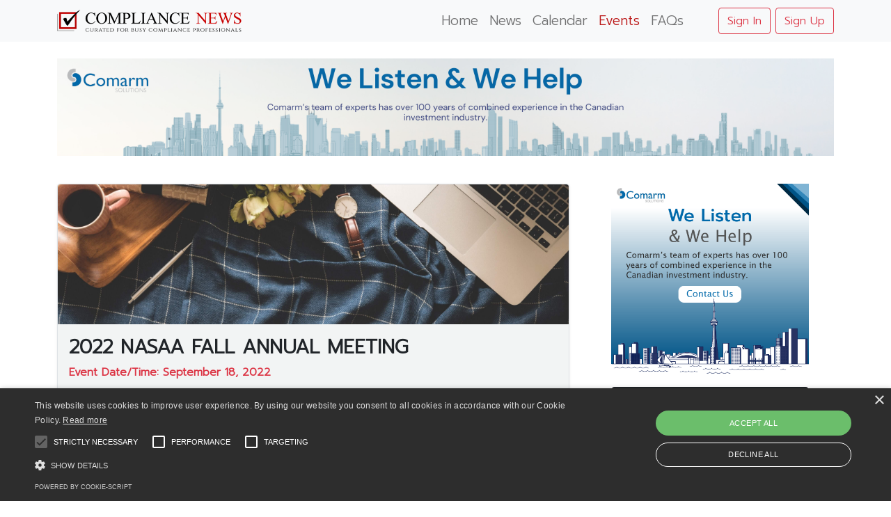

--- FILE ---
content_type: text/html; charset=utf-8
request_url: https://www.compliancenews.ca/pages/eventsArticle?eventArticleId=545000081
body_size: 10742
content:


<!DOCTYPE html>

<meta name="viewport" content="width=device-width, initial-scale=1.0">
<html xmlns="https://www.w3.org/1999/xhtml" lang="en">
<head><meta charset="utf-8" /><title>
	Compliance News - Events
</title>
    <!-- cookie consent-->
    <script type="text/javascript" charset="UTF-8" src="//cdn.cookie-script.com/s/4bf957919518a189fe70738197c74c79.js"></script>
    <!-- Global site tag (gtag.js) - Google Analytics -->
    <script async src="https://www.googletagmanager.com/gtag/js?id=UA-74520755-2"></script>
    <script>
        window.dataLayer = window.dataLayer || [];
        function gtag() { dataLayer.push(arguments); }
        gtag('js', new Date());

        gtag('config', 'UA-74520755-2');
    </script>
    <link rel="shortcut icon" type="image/x-icon" href="../images/favicon_32x32_X29_icon.ico" />
    <!--icons font from google-->
    <link href="https://fonts.googleapis.com/icon?family=Material+Icons" rel="stylesheet" />
    <!--google font icons-->
    <link href="https://fonts.googleapis.com/css?family=Cookie" rel="stylesheet" type="text/css" /><link rel="stylesheet" href="https://maxcdn.bootstrapcdn.com/font-awesome/4.2.0/css/font-awesome.min.css" />
    <!--FONT FAMILTY PROMPT Light-->
    <link href="https://fonts.googleapis.com/css?family=Prompt:300" rel="stylesheet" />
    <!--Bootstrap v5 CSS and Jquery-->
    <link href="https://cdn.jsdelivr.net/npm/bootstrap@5.0.0-beta1/dist/css/bootstrap.min.css" rel="stylesheet" integrity="sha384-giJF6kkoqNQ00vy+HMDP7azOuL0xtbfIcaT9wjKHr8RbDVddVHyTfAAsrekwKmP1" crossorigin="anonymous" />
    <script src="https://cdn.jsdelivr.net/npm/bootstrap@5.0.0-beta1/dist/js/bootstrap.bundle.min.js" integrity="sha384-ygbV9kiqUc6oa4msXn9868pTtWMgiQaeYH7/t7LECLbyPA2x65Kgf80OJFdroafW" crossorigin="anonymous"></script>
    <!--Jquery 3.5.1-->
    <script src="../Scripts/jquery_3.5.1.js"></script>
     <!--description for the website for crawlers-->
    <meta id="metaTiteTag" name="title" content="2022 NASAA FALL ANNUAL MEETING" /><meta id="metaContentTag" name="description" content="Join your North American Securities Administrators Association (NASAA) colleagues and peers at the premier event for securities r..." />
    <!-- meta link to add itunes app info-->
    <meta name="apple-itunes-app" content="app-id=1486968208, app-argument=myurl" />
    <!--do we need this--v?v-->
    <script>
        var content = "app-id=1486968208, app-argument=" + window.location.href;
        $("meta[name='apple-itunes-app']").attr("content", content);
    </script>
    <!-- alertify library-->
    <!-- JavaScript -->
    <script src="//cdn.jsdelivr.net/npm/alertifyjs@1.13.1/build/alertify.min.js"></script>
    <!-- CSS -->
    <link rel="stylesheet" href="//cdn.jsdelivr.net/npm/alertifyjs@1.13.1/build/css/alertify.min.css" />
    <!-- Default theme -->
    <link rel="stylesheet" href="//cdn.jsdelivr.net/npm/alertifyjs@1.13.1/build/css/themes/default.min.css" />
    <!-- Semantic UI theme -->
    <link rel="stylesheet" href="//cdn.jsdelivr.net/npm/alertifyjs@1.13.1/build/css/themes/semantic.min.css" />
    <!-- Bootstrap theme -->
    <link rel="stylesheet" href="//cdn.jsdelivr.net/npm/alertifyjs@1.13.1/build/css/themes/bootstrap.min.css" />
    <!--Icons libraries-->
    <script src="https://code.iconify.design/1/1.0.7/iconify.min.js"></script>
    <!--jquery for popup box-->
    <link rel="stylesheet" href="https://cdnjs.cloudflare.com/ajax/libs/jquery-confirm/3.3.2/jquery-confirm.min.css" />
    <script src="https://cdnjs.cloudflare.com/ajax/libs/jquery-confirm/3.3.2/jquery-confirm.min.js"></script>

    <!-- Consistent stylesheet -->
    <link rel="stylesheet" type="text/css" href="../css/consistent_style.css?v=1" />
    <!--Ajax Send requests script-->
    <script src="../Scripts/SendFeedback.js"></script>
    <script src="../Scripts/SendData_Bookmark.js?v=1.2"></script>
    <script src="../Scripts/SendData_Like.js?v=1.2"></script>
    <script src="../Scripts/SendData_Comments.js?v=1.2"></script>
    <script src="../Scripts/SendData_ClickThroughRate.js"></script>
    <script src="../Scripts/SendData__Del.js"></script>
    <!--Send Mashoori script-->
    <script src="../Scripts/SendData_Mashoori.js"></script>
    <!-- Script to add SendEmailPush Logic-->
    <script src="../Scripts/SendData_SubscribeToEmailPush.js"></script>
</head>
<body>
    <form method="post" action="./eventsArticle?eventArticleId=545000081" id="form1">
<div class="aspNetHidden">
<input type="hidden" name="__EVENTTARGET" id="__EVENTTARGET" value="" />
<input type="hidden" name="__EVENTARGUMENT" id="__EVENTARGUMENT" value="" />
<input type="hidden" name="__VIEWSTATE" id="__VIEWSTATE" value="GE8+PHo4ac14IwlImAsLuxAbvbux7QGMc8hjGPoEvj6NwqaxfaI+mjG3ap5duXVR2mbCss7rKRJuT1ixyhS7Hkj047jCjoRh/GHKs/XSGGODnWz7qgJ+qd+7pwSOznUa9xs1V+puCKYv1+jOsDMMQhaNJEMOJ0aizxJR+CzmmWK9gAnlugka1q/RYowpVVJQi+MKX/fFBUwXz9h2nFmlWizjxYdMWCMGoHxS+NLoTFcAnSu6qwUmzvod2wkiDy0549/ouWEgJhpSlZ+00g4Ym015Ua5b8HCL1uqZ8EXS83tfEYQ9XfLG02pGjpbB9KmH/GwA+1pSiCFVf1wZYynI8Fnz0qVVy54uYlP8lV93yboCY7GD1Lq3SitdmFeIVA8ev9m5dVym0nJ3nDus+nJOwDD+pMN9juUfstUfVRo3ywpajH4pf/i99J43cgjIGPhWdFAt3kT3CpHdJjdSjghcXo6UMgacdk6QY8SGUyAVtLjnD0J6bWEDxOAhkSwLOUtPmpLfu4BuQSgEqyLcepyZ8aB5j2e3SoA2XNRyWZ2tOE717P4zb8I8jLErXiHs9LD9gs2WQwd8J5guF/KA/qWnJU+upZTd0n8EzmSg1H/gBwk6fVGup0WtdBm89rDqSqW6hKNor47XaRpbkdFk/Plx7LfWom5JR15fcLerddvdJkfl6H9awiDOTPP/YxheUWmtL6TEuhbOxo7cZycZz5a0Gw9+P9Nbt+S6CXYhlZpV7UpEFUFNmEcyL7x686XZP2EDNNcNH0F34aBvOK4cGQtdRDMBO8jzXgfi9FXZSswKUDoQDie23Y9h5YMgczjFfj9wbGLau34mFw19jRikCXt/iuexuk4/LXzo/mKlKflt7KTV1Z88U59xylu/wJA8SP2NcXofu8sstjrVRUNivwmfPPPYhFo84UZjoJso+jbS7Td7naJS93EuLntUyqxmHJUP2IRxFSvNg7nkgWpWBLfS1e4mfJ/8D88/emUm/ipREJWeOF6BNmlsB0eiry9s6LFdTGhp4bBb6EIaJcfgLcxmeKcKa/SeXTFqt1rvADgCxvbVhxt/Q9rLkz++1Bnf0OjYLummu0U2IflTFLJsNlCMaroBuTCJRiOsHCPBoaC6T61EzVrGtZ7VLvV6B9AUqYLmSyXYTEk6aaRKC2WLpSqBFtg/olNLDnLpidWDS1mM1BdgC77Kwn7WCAkxtQu+aBs4wGL9fto2qczF03H+Lw22v3FyZrnGzZUnhYPH3K/f+UnG898x1FzMqOVF4s3SDJD50k1uh9wGsEHs0h6Y/5VAxb8dwi0wEiAS58/RzlpEaaqYf0XkexpqLyzITVN0+9Czoo7GCiAbFAvGVCYRllem1gZXAk7wkK+YNKp5ILPTG3WDlhy74t1I8kjxt4cgQ7zKP4DFeqJ1fcB52ezAYzDS+CbR1sCOD8+8wAvizhA/RATN6degnBUVfi40MB0/ZsmOv/DZRa6XLZBJRsspqwIkEgF1UwXH9HdGNCUuQgdFJF3JkdhULXCZXFudlQwGX5mG71JQ+hKA1atw3CeJ7++67BES1tvoLrA49HOzryCcBHycCToaKP+XJWIgC3+qzTSylRohMNHFW4wRlgr61i3IrV5Kt2X/c0Ptuflk919M4DxJZkV3Qmh3T19kl1ey6d41Zq5BTCZB1fxRMysYBgS9vd9TNG4nNXPjsBv78mlFWyPUlgNqZ6XQjHRvy8yo9i+3PaoEaF1aMI3DA1QEqSnDq0wzUTWkUM2zqg82iJ63knAyRjDQ3bif9KdqvlsmTUdxtKrDkT7/2cCe7re9I9OFtmcrefrmcXogv0FESeVEDjAAZ5wE7FL1+uLRmgwx3WNZQLWWFwjNXA7teoHh+fV1OWuzsSjRH1/FdqqwYCrSgorXngTzQnIGL65QN19VpQMwAMJF8pQ7Q4aZQ5dQpahECfsrdUYvhZBzCTz4DTaJK54+gfJNrOUmCHs8C5gbboZzvnEQ12DfJlGGDNrIli24ClJgagSKnlCrhvoUR94hO1cgsiYYZVqbGzC7LWOP61JzQkpnElnas54/w/KEbDGc8MSe9HrsGnLKRPhS7zHVdz+u5OUexqG/QlqKc2tDek8kQTMLRpuCqQnNb5s6Sy2VZndDDOCIzrHIH4ZXPRcacW7qKyFrlUxPQ9Ghj0K0jJz6BGJovcZlcYTXmBCRegoDg9B3/f1nQTaoNcllBcrtjxqX+HDmAggxXs1od2lnWdxxGQd4pNoBVjWz2q0F5yB3YwoTlG10NmmJnflMOz0UmeAeYOBAMUH1xrjGIIX6+m+Ls+b6qzRoywaJ5agNpFKX8L7Xfp7IeazyFS3O3SP8rKIW1B+Gwe7JewWsOnsYCXaMADghfgDTw/6nDbbFXT9ucm8Tl8aEScxHjPlESRyQgUHbSJlvu7vkriLc+uG16iB+TjHxHXGw7/4gBnQAuZpNG4ObUeFx9PtDHlKSQLf7x35MGAZGZL6CN1L3WOC7+Zz4B8dYOus6Sct7gCGhN6vLejkrnkL5TvNH9eET7NiSsOFvilUwjAEG0WhePulQAyNtBFZusuCHHJTC2ZwYplThj9x958gynCTTeXXKOp9RNna+KmPlt3qRQD17QCPGPW/6KyUsUIPVKTrK32Ep+BxwGk7fQ9qdg8x/8G7D6dGKw7/aJc7Qjq53UDJz3mN655xxOk/t3ZkHA/1AZpLtnl3GlSWR0xTyU2ucmDPShcU3tksoibOBFPoLYCmePlQyW4arUftqq8gjQt2TPzj8zTKM4Bq+9Xl7BDaZlLsKhhumTyxdSQAQma2OREd7Odz4HdX7sIl0a6S7X0e2GnPXAkc4Z8/Coch8bjoST+nAR5S2qgCxg+2SZcXr1Bjh7W6B1Ukok4VWACfXS8D0SACQyNQ9ndMDYL+dMSomSJw4Q6JiEL/NT5yuExAiCECaMgmVrORSGnnvGT6Li7BCy/wbojV3k3T6CctL5y9TwlhmcHDEu1o6kyrSegd6gxApICsokzCOs3O5C7Q5pKh9EGDIJfv4ias3t7V7kBQgCmafiNWjfoUIiZrMX3f4YN7x0OAU7R7lYfUPCrGnLA9IPfWZ+GnnnK6kznlao1SPN7UA9KzaUnKVxtG95g5o+sVB4k0vTPyOMOsFdSX7BGl0sWfUqCBG/jpXZ/[base64]/cpIegRdS8N5n/A0iFvnVTzLxViHFWFPb5RVtj+chbdgIjHJe" />
</div>

<script type="text/javascript">
//<![CDATA[
var theForm = document.forms['form1'];
if (!theForm) {
    theForm = document.form1;
}
function __doPostBack(eventTarget, eventArgument) {
    if (!theForm.onsubmit || (theForm.onsubmit() != false)) {
        theForm.__EVENTTARGET.value = eventTarget;
        theForm.__EVENTARGUMENT.value = eventArgument;
        theForm.submit();
    }
}
//]]>
</script>


<div class="aspNetHidden">

	<input type="hidden" name="__VIEWSTATEGENERATOR" id="__VIEWSTATEGENERATOR" value="9115AAFF" />
	<input type="hidden" name="__EVENTVALIDATION" id="__EVENTVALIDATION" value="cUui/jAdQ01UBjri4dN/H8rKq46JG5f4DYdc2OzN2qnBtbPVICKTJw3Xn+qizeT1h1oMwdVIPu646HnPK6dFU1hru7dh3N7aG62rT9/CgzTmTmO8zm+R2j7a6vDUA24F6Ch3NFdr7DdyFeeO74WY4w0fyL9RyIvDxjVwLWzAHmnjAHKpNn62440ne/b+s9kKPpfRQM4iRq6gRr75SmVzggrFvKodhh74iyW9Nd7ydYPwJISCFMlhFnIzw5ZWKuOjCiujJ40hlL5RSmB9SScvFg==" />
</div>
        <nav class="navbar navbar-expand-lg navbar-light bg-light sticky-top">
            <div class="container">
                <a href="../home" id="logo">
                    <img class="navbar-brand img-fluid" src="../images/complaince_news_logo.png" /></a>
                <div class="col-xl-3 col-lg-3"></div>
                <button class="navbar-toggler justify-content-end" type="button" data-bs-toggle="collapse" data-bs-target="#navbarSupportedContent" aria-controls="navbarSupportedContent" aria-expanded="false" aria-label="Toggle navigation">
                    <span class="navbar-toggler-icon"></span>
                </button>
                <div class="collapse navbar-collapse" id="navbarSupportedContent">
                    <ul class="nav navbar-nav mr-auto me-auto mb-2 mb-lg-0">
                        <li class="nav-item">
                            <a href="../home" class="nav-link ">Home </a>
                        </li>
                        <li class="nav-item ">
                            <a href="news" class="nav-link">News </a>
                        </li>
                        <li class="nav-item ">
                            <a href="calendar" class="nav-link">Calendar </a>
                        </li>
                        <li class="nav-item active">
                            <a href="events" class="nav-link">Events </a>
                        </li>
                        <li class="nav-item">
                            <a href="../page/faqs" class="nav-link">FAQs </a>
                        </li>
                    </ul>
                    <ul class="nav">
                        <li id="liSignIn" class="nav-item">
                            <button type="button" class="btn btn-outline-danger" id="signInButton" onclick="window.location.href='signin';">Sign In</button>
                            <button type="button" class="btn btn-outline-danger" id="signUpButton" onclick="window.location.href='signup';">Sign Up</button>
                        </li>
                        <li id="dropdownMenuSettings" class="nav-item dropdown" style="display:none;">
                            <button class="nav-link dropdown-toggle btn btn-outline-dark" id="navbarDropdown" role="button" data-bs-toggle="dropdown" aria-expanded="false">
                                Settings <i id="notificationIcon" class="material-icons notificationCountIcon">notification_important</i>
                            </button>
                            <ul class="dropdown-menu" aria-labelledby="navbarDropdownMenuLink">
                                <li><a class="dropdown-item " href="../pages/bookmarks"><i class="material-icons">bookmarks</i> Reading List</a></li>
                                <li><a href="userAccount" id="userIcon" class="dropdown-item"><i class="material-icons">settings</i> My Profile</a></li>
                                <li><a href="../AdminPanel/pages/settings" id="adminSettings" class="dropdown-item"><i class="material-icons">settings</i> Admin Settings</a></li>
                                <li><a href="../AdminPanel/dashboard" id="adminIcon" class="dropdown-item"><i class="material-icons">verified_user</i> Admin Panel</a></li>
                                <li>
                                    <div class="dropdown-divider"></div>
                                </li>
                                <li><a id="logout" class="dropdown-item" href="javascript:__doPostBack(&#39;logout&#39;,&#39;&#39;)"><i class="material-icons">exit_to_app</i> Logout</a></li>
                            </ul>
                        </li>
                    </ul>
                </div>
            </div>
        </nav>
        <div class="container">
            <div class="col-12 pt-4 pb-4 d-flex justify-content-center" id="mashooriDiv_Horz"></div>
        </div>
        <div id="mainContainer" class="container mt-3">
            <div class="row">
                <div class="col-md-8">
                    <div id="calArticleDiv">
                        <!-- event articles data -->
                        <div class='row g-0 border rounded overflow-hidden flex-md-row mb-4 shadow-sm h-md-250 position-relative dataDiv'>
                            <div class="d-flex justify-content-center">
                                <img src="../images/ArticleImages/34.jpg" id="imageDiv" class="card-img-top h-100" style="max-height: 300px" />
                            </div>
                            <div class='card-body '>
                                <h1 id="articleTitle" class="card-title fw-bold fs-3">2022 NASAA FALL ANNUAL MEETING</h1>
                                <div class="d-flex justify-content-between">
                                    <p id="articleDate" class="text-danger p-0 fw-bold fs-6">Event Date/Time: September 18, 2022</p>
                                    <div id="fnBtn_div" class="d-none">
                                        <a id="fnBtn_edit" class="fnBtn m-1"><span class='material-icons'>edit</span></a>
                                        <a id="fnBtn_delete" class="fnBtn m-1"><span class='material-icons'>delete</span></a>
                                    </div>
                                </div>
                                <p id="articleVenue" class="text-danger p-0 fw-bold fs-6"></p>
                                <div id="articleMap"></div>
                                <p id="articleContent" class="card-text">Join your North American Securities Administrators Association (NASAA) colleagues and peers at the premier event for securities r...</p>

                            </div>
                            <div id="errorImg"><div class='row g-0 rounded overflow-hidden flex-md-row shadow-sm h-md-250 position-relative'><img src='../images/unlock_article.png' class='img-fluid' /><br /><div class='d-flex col-12 justify-content-center pt-5'><strong>You need to be a subscriber to view this article. It's free!</strong></div><div class='d-flex justify-content-center col-12 p-3'><a class='btn-link' href='signin'>Sign In</a> &#47; <a class='btn-link' href='signup'>Subscribe</a></div></div></div>
                            <div id="tagsDiv" class="p-2 d-flex flex-wrap justify-content-start border-bottom dataDiv">
                            </div>
                            <div class='card-body d-flex justify-content-between px-3 p-2 dataDiv'>
                                <p id="authorText" class="fw-bold mx-2">CN Editor</p>
                                <p id="timestampText" class="fw-bold mx-2">August 23, 2022</p>
                            </div>
                            <div class='bg-danger d-flex justify-content-center p-2'>
                                <a href="#" id="articleSource" class="text-white" target="_blank">
                                    <span>Click here to view source article</span>
                                </a>
                            </div>
                        </div>
                        <div class="d-flex flex-wrap justify-content-between">
                            <div class="d-flex">
                                <div class="d-flex px-1  m-1">
                                    <a id="likeButton" class="fs-2 likeButton">
                                        <i class="material-icons">favorite_border</i>
                                    </a>
                                    <p id="voteCount" class="fs-5 px-2 pt-2">
                                    </p>
                                </div>
                                <div class="d-flex px-1 m-1">
                                    <a class="fs-2 likeButton" href="#com">
                                        <span class="iconify" data-icon="ant-design:comment-outlined" data-inline="false"></span>
                                    </a>
                                    <p id="commentCount" class="fs-5 px-2 pt-2">
                                    </p>
                                </div>
                            </div>
                            <div class="d-flex">
                                <a id="facebookBtn" class="shareBtn fs-2 m-1">
                                    <i class="material-icons">facebook</i>
                                </a>
                                <a id="twitterBtn" class="shareBtn fs-2 m-1">
                                    <span class="iconify" data-icon="mdi-twitter" data-inline="false"></span>
                                </a>
                                <a id="linkedinBtn" class="shareBtn fs-2 m-1">
                                    <span class="iconify" data-icon="mdi:linkedin" data-inline="false"></span>
                                </a>
                                <a id="gmailBtn" class="shareBtn fs-2 m-1">
                                    <span class="iconify" data-icon="mdi:gmail" data-inline="false"></span>
                                </a>
                                <a id="outlookBtn" class="shareBtn fs-2 m-1">
                                    <span class="iconify" data-icon="mdi:microsoft-outlook" data-inline="false"></span>
                                </a>
                                <a href="#" id="bookmark" class="fs-2 m-1">
                                    <i class="material-icons likeButton">turned_in_not</i>
                                </a>
                            </div>
                        </div>
                        <div id="com" class="col-12 mt-4"></div>
                    </div>
                </div>
                <div class="col-md-4 px-md-5">
                    <div class="col-12 d-flex justify-content-center">
                        <div class="content pb-2" id="mashooriDiv_Vert"></div>
                    </div>
                    <div id="emailpushsubscribe_div">
                        <div class='pb-2 mt-2 border border-2 rounded-3 border-dark'>
                            <div class="d-flex">
                                <div class="col-12">
                                    <img class="img-fluid" src="../images/emailpush_img.svg">
                                </div>
                            </div>
                            <div id="subscribe_button_div" class="d-flex justify-content-center mt-4">
                                <a class="btn btn-sm btn-danger" href="signup.aspx">SUBSCRIBE</a>
                            </div>
                        </div>
                    </div>
                    <div id="feedbackDiv" class="mt-3 mt-md-5">
                        <div>
                            <h4>Feedback</h4>
                        </div>
                        <div class="content col-12" id="feedbackSubmitDiv">
                            <div>
                                <textarea name="feedbackTextArea" id="feedbackTextArea" class="form-control" rows="5" placeholder="Please let us know if you have any suggestions to improve our content"></textarea>
                                <label id="labelFeedbackValidation" class="validation"></label>
                            </div>
                            <div class="d-flex justify-content-end">
                                <button id="submitFeedbackBtn" type="button" class="btn btn-sm btn-outline-danger" onclick="SubmitButton_onClick()">Submit</button>
                            </div>
                        </div>
                        <div class="content col-12 d-none" id="feedbackProgress">
                            <div class="d-flex justify-content-center">
                                <img src="../images/ajax-loader.gif" />
                            </div>
                        </div>
                        <div id="feedbackDoneDiv" class="col-12 d-none">
                            <div class="row d-flex justify-content-center">
                                <img class="img-fluid" src="../images/check-square.png" style="max-height: 10vh; max-width: 10vh;" />
                            </div>
                            <div class="d-flex justify-content-center">
                                <p>Thank you for the feedback!! </p>
                            </div>
                        </div>
                    </div>
                    <div id="fromEventsDiv" class=" border-2 rounded-3 border-dark pt-5 sticky-top" style="z-index: 1;"><img class='img-fluid' src='../images/labels/events_upcoming_label.svg'></img><div class='row g-0 border rounded overflow-hidden flex-md-row mb-4 shadow-sm h-md-250 position-relative dataDiv'><div class='col-12 p-3 d-flex flex-column position-static'><strong class='d-inline-block mb-2 text-danger'>Wednesday, Jan 28, 2026</strong><a href='eventsArticle?eventArticleId=545000190&title=LAWYER'S NETWORK - FIRESIDE CHAT: AI GOVERNANCE AND OVERSIGHT IN ASSET MANAGEMENT' class='text-cn fs-5'>LAWYER'S NETWORK - FIRESIDE CHAT: AI GOVERNANCE AND OVERSIGHT IN ASSET MANAGEMENT</a></div></div><div class='row g-0 border rounded overflow-hidden flex-md-row mb-4 shadow-sm h-md-250 position-relative dataDiv'><div class='col-12 p-3 d-flex flex-column position-static'><strong class='d-inline-block mb-2 text-danger'>Tuesday, Feb 03, 2026</strong><a href='eventsArticle?eventArticleId=545000191&title=SIFMA WEBINAR: FINRA FORWARD REGULATORY PROGRAMS FOR OPS & TECH' class='text-cn fs-5'>SIFMA WEBINAR: FINRA FORWARD REGULATORY PROGRAMS FOR OPS & TECH</a></div></div><div class='row g-0 border rounded overflow-hidden flex-md-row mb-4 shadow-sm h-md-250 position-relative dataDiv'><div class='col-12 p-3 d-flex flex-column position-static'><strong class='d-inline-block mb-2 text-danger'>Sunday, Feb 08, 2026</strong><a href='eventsArticle?eventArticleId=545000181&title=ASSET MANAGEMENT DERIVATIVES FORUM' class='text-cn fs-5'>ASSET MANAGEMENT DERIVATIVES FORUM</a></div></div></div>
                </div>
            </div>
        </div>
        <footer class="footer-distributed">
            <div class="footer-left">
                <p class="footer-links">
                    <a href="../home">Home</a>
                    ·
				
                        <a href="../page/about">About</a>
                    ·
				
                        <a href="../page/privacyPolicy">Privacy Policy</a>
                    ·
				
                        <a href="../page/termsAndConditions">Terms & Conditions</a>
                    ·
				
                        <a href="../page/faqs">FAQs</a>
                    ·
				
                        <a href="../page/contactUs">Contact Us</a>
                </p>
                <p class="footer-company-name">
                    Comarm Solutions Inc. &copy;
                    <script type="text/javascript"> document.write(new Date().getFullYear());</script>
                </p>
            </div>
            <div class="footer-center">
                <div>
                    <i class="fa fa-map-marker"></i>
                    <p>
                        67 Yonge St Suite 601<br />
                        Toronto ON M5E 1J8
                    </p>
                </div>

                <div>
                    <i class="fa fa-phone"></i>
                    <p>+1 416 304 9482</p>
                </div>

                <div>
                    <i class="fa fa-envelope"></i>
                    <p><a href="mailto:support@compliancenews.ca">support@compliancenews.ca</a></p>
                </div>

            </div>
            <div class="footer-right">
                <p class="footer-company">
                    <img src="../images/complaince_news_logo.png" style="max-height: 30px;" />
                    <br />
                    <br />
                    <small>Compliance News is a website dedicated to keeping securities compliance professionals up-to-date and well informed.  </small>

                </p>
                <div class="footer-icons">

                    
                </div>
            </div>
        </footer>
        <input type="hidden" name="HiddenField_customerId" id="HiddenField_customerId" />
        <input type="hidden" name="HiddenField_customerName" id="HiddenField_customerName" />
        <input type="hidden" name="HiddenField_email" id="HiddenField_email" />
        <input type="hidden" name="HiddenField_type" id="HiddenField_type" />
        <input type="hidden" name="HiddenField_AuthToken" id="HiddenField_AuthToken" />
        <input type="hidden" name="HiddenField_L" id="HiddenField_L" />
    </form>
</body>
</html>


--- FILE ---
content_type: image/svg+xml
request_url: https://www.compliancenews.ca/images/emailpush_img.svg
body_size: 80663
content:
<?xml version="1.0" encoding="UTF-8"?>
<svg xmlns="http://www.w3.org/2000/svg" xmlns:xlink="http://www.w3.org/1999/xlink" width="810pt" height="299.999988pt" viewBox="0 0 810 299.999988" version="1.2">
<defs>
<g>
<symbol overflow="visible" id="glyph0-0">
<path style="stroke:none;" d="M 1.515625 -27.125 L 17.625 -27.125 L 17.625 0 L 1.515625 0 Z M 14.890625 -2.515625 L 14.890625 -24.625 L 4.25 -24.625 L 4.25 -2.515625 Z M 14.890625 -2.515625 "/>
</symbol>
<symbol overflow="visible" id="glyph0-1">
<path style="stroke:none;" d="M 9.953125 0.5625 C 8.378906 0.5625 6.828125 0.414062 5.296875 0.125 C 3.765625 -0.15625 2.503906 -0.539062 1.515625 -1.03125 L 1.515625 -5.171875 C 2.785156 -4.554688 4.113281 -4.097656 5.5 -3.796875 C 6.894531 -3.492188 8.265625 -3.34375 9.609375 -3.34375 C 11.304688 -3.34375 12.597656 -3.660156 13.484375 -4.296875 C 14.367188 -4.929688 14.8125 -5.804688 14.8125 -6.921875 C 14.8125 -7.703125 14.609375 -8.351562 14.203125 -8.875 C 13.804688 -9.394531 13.210938 -9.847656 12.421875 -10.234375 C 11.640625 -10.628906 10.4375 -11.144531 8.8125 -11.78125 C 6.332031 -12.789062 4.535156 -13.914062 3.421875 -15.15625 C 2.304688 -16.40625 1.75 -17.953125 1.75 -19.796875 C 1.75 -21.242188 2.140625 -22.523438 2.921875 -23.640625 C 3.710938 -24.753906 4.816406 -25.613281 6.234375 -26.21875 C 7.648438 -26.820312 9.285156 -27.125 11.140625 -27.125 C 12.648438 -27.125 13.992188 -27.003906 15.171875 -26.765625 C 16.359375 -26.523438 17.519531 -26.15625 18.65625 -25.65625 L 18.65625 -21.625 C 16.457031 -22.6875 14.226562 -23.21875 11.96875 -23.21875 C 10.34375 -23.21875 9.085938 -22.921875 8.203125 -22.328125 C 7.316406 -21.734375 6.875 -20.890625 6.875 -19.796875 C 6.875 -19.015625 7.078125 -18.375 7.484375 -17.875 C 7.890625 -17.382812 8.425781 -16.96875 9.09375 -16.625 C 9.769531 -16.28125 10.984375 -15.742188 12.734375 -15.015625 C 14.503906 -14.273438 15.898438 -13.550781 16.921875 -12.84375 C 17.953125 -12.132812 18.726562 -11.304688 19.25 -10.359375 C 19.769531 -9.410156 20.03125 -8.25 20.03125 -6.875 C 20.03125 -4.519531 19.179688 -2.691406 17.484375 -1.390625 C 15.785156 -0.0859375 13.273438 0.5625 9.953125 0.5625 Z M 9.953125 0.5625 "/>
</symbol>
<symbol overflow="visible" id="glyph0-2">
<path style="stroke:none;" d="M 9.421875 0.5625 C 6.960938 0.5625 5.125 -0.0976562 3.90625 -1.421875 C 2.695312 -2.753906 2.09375 -4.519531 2.09375 -6.71875 L 2.09375 -18.234375 L 6.875 -18.234375 L 6.875 -7.1875 C 6.875 -4.519531 8.117188 -3.1875 10.609375 -3.1875 C 11.691406 -3.1875 12.710938 -3.445312 13.671875 -3.96875 C 14.640625 -4.488281 15.453125 -5.269531 16.109375 -6.3125 L 16.109375 -18.234375 L 20.90625 -18.234375 L 20.90625 0 L 16.265625 0 L 16.265625 -2.46875 C 15.398438 -1.425781 14.375 -0.660156 13.1875 -0.171875 C 12 0.316406 10.742188 0.5625 9.421875 0.5625 Z M 9.421875 0.5625 "/>
</symbol>
<symbol overflow="visible" id="glyph0-3">
<path style="stroke:none;" d="M 14.140625 0.5625 C 12.585938 0.5625 11.253906 0.351562 10.140625 -0.0625 C 9.023438 -0.476562 7.953125 -1.164062 6.921875 -2.125 L 6.921875 0 L 2.28125 0 L 2.28125 -28.078125 L 7.0625 -28.078125 L 7.0625 -16.453125 C 7.925781 -17.234375 8.972656 -17.820312 10.203125 -18.21875 C 11.429688 -18.613281 12.742188 -18.8125 14.140625 -18.8125 C 15.984375 -18.8125 17.632812 -18.398438 19.09375 -17.578125 C 20.550781 -16.753906 21.691406 -15.609375 22.515625 -14.140625 C 23.335938 -12.671875 23.75 -10.984375 23.75 -9.078125 C 23.75 -7.148438 23.335938 -5.457031 22.515625 -4 C 21.691406 -2.550781 20.550781 -1.425781 19.09375 -0.625 C 17.632812 0.164062 15.984375 0.5625 14.140625 0.5625 Z M 12.953125 -3.1875 C 14.679688 -3.1875 16.101562 -3.726562 17.21875 -4.8125 C 18.332031 -5.90625 18.890625 -7.328125 18.890625 -9.078125 C 18.890625 -10.828125 18.332031 -12.257812 17.21875 -13.375 C 16.101562 -14.488281 14.679688 -15.046875 12.953125 -15.046875 C 11.585938 -15.046875 10.363281 -14.671875 9.28125 -13.921875 C 8.207031 -13.179688 7.46875 -12.1875 7.0625 -10.9375 L 7.0625 -7.265625 C 7.5 -6.015625 8.25 -5.019531 9.3125 -4.28125 C 10.375 -3.550781 11.585938 -3.1875 12.953125 -3.1875 Z M 12.953125 -3.1875 "/>
</symbol>
<symbol overflow="visible" id="glyph0-4">
<path style="stroke:none;" d="M 9.390625 0.5625 C 8.066406 0.5625 6.65625 0.410156 5.15625 0.109375 C 3.664062 -0.191406 2.503906 -0.609375 1.671875 -1.140625 L 1.671875 -5.203125 C 2.660156 -4.597656 3.835938 -4.109375 5.203125 -3.734375 C 6.578125 -3.367188 7.867188 -3.1875 9.078125 -3.1875 C 10.296875 -3.1875 11.179688 -3.296875 11.734375 -3.515625 C 12.296875 -3.734375 12.578125 -4.132812 12.578125 -4.71875 C 12.578125 -5.164062 12.429688 -5.535156 12.140625 -5.828125 C 11.847656 -6.117188 11.378906 -6.382812 10.734375 -6.625 C 10.085938 -6.863281 9.09375 -7.164062 7.75 -7.53125 C 6.226562 -7.957031 5.03125 -8.394531 4.15625 -8.84375 C 3.28125 -9.300781 2.617188 -9.878906 2.171875 -10.578125 C 1.734375 -11.273438 1.515625 -12.179688 1.515625 -13.296875 C 1.515625 -15.117188 2.238281 -16.492188 3.6875 -17.421875 C 5.132812 -18.347656 7.082031 -18.8125 9.53125 -18.8125 C 10.800781 -18.8125 12.0625 -18.691406 13.3125 -18.453125 C 14.570312 -18.210938 15.554688 -17.875 16.265625 -17.4375 L 16.265625 -13.53125 C 15.503906 -13.988281 14.578125 -14.351562 13.484375 -14.625 C 12.398438 -14.90625 11.285156 -15.046875 10.140625 -15.046875 C 8.898438 -15.046875 7.960938 -14.925781 7.328125 -14.6875 C 6.703125 -14.445312 6.390625 -13.984375 6.390625 -13.296875 C 6.390625 -12.835938 6.554688 -12.472656 6.890625 -12.203125 C 7.234375 -11.941406 7.679688 -11.71875 8.234375 -11.53125 C 8.796875 -11.34375 9.8125 -11.054688 11.28125 -10.671875 C 12.851562 -10.242188 14.082031 -9.773438 14.96875 -9.265625 C 15.851562 -8.765625 16.484375 -8.160156 16.859375 -7.453125 C 17.242188 -6.742188 17.4375 -5.851562 17.4375 -4.78125 C 17.4375 -3.164062 16.742188 -1.867188 15.359375 -0.890625 C 13.984375 0.078125 11.992188 0.5625 9.390625 0.5625 Z M 9.390625 0.5625 "/>
</symbol>
<symbol overflow="visible" id="glyph0-5">
<path style="stroke:none;" d="M 12.203125 0.5625 C 10.066406 0.5625 8.195312 0.1875 6.59375 -0.5625 C 4.988281 -1.320312 3.738281 -2.425781 2.84375 -3.875 C 1.957031 -5.320312 1.515625 -7.054688 1.515625 -9.078125 C 1.515625 -11.109375 1.960938 -12.847656 2.859375 -14.296875 C 3.765625 -15.753906 5.019531 -16.867188 6.625 -17.640625 C 8.238281 -18.421875 10.125 -18.8125 12.28125 -18.8125 C 15.113281 -18.8125 17.378906 -18.253906 19.078125 -17.140625 L 19.078125 -13.296875 C 17.429688 -14.460938 15.328125 -15.046875 12.765625 -15.046875 C 10.816406 -15.046875 9.265625 -14.554688 8.109375 -13.578125 C 6.960938 -12.609375 6.390625 -11.109375 6.390625 -9.078125 C 6.390625 -7.078125 6.960938 -5.59375 8.109375 -4.625 C 9.265625 -3.664062 10.789062 -3.1875 12.6875 -3.1875 C 15.25 -3.1875 17.453125 -3.796875 19.296875 -5.015625 L 19.296875 -1.21875 C 18.390625 -0.601562 17.359375 -0.15625 16.203125 0.125 C 15.054688 0.414062 13.722656 0.5625 12.203125 0.5625 Z M 12.203125 0.5625 "/>
</symbol>
<symbol overflow="visible" id="glyph0-6">
<path style="stroke:none;" d="M 2.28125 -18.234375 L 6.921875 -18.234375 L 6.921875 -15.3125 C 7.648438 -16.300781 8.691406 -17.035156 10.046875 -17.515625 C 11.398438 -17.992188 12.953125 -18.234375 14.703125 -18.234375 L 14.703125 -14.59375 C 12.859375 -14.59375 11.253906 -14.304688 9.890625 -13.734375 C 8.535156 -13.160156 7.59375 -12.269531 7.0625 -11.0625 L 7.0625 0 L 2.28125 0 Z M 2.28125 -18.234375 "/>
</symbol>
<symbol overflow="visible" id="glyph0-7">
<path style="stroke:none;" d="M 4.984375 -21.4375 C 4.222656 -21.4375 3.582031 -21.6875 3.0625 -22.1875 C 2.539062 -22.695312 2.28125 -23.332031 2.28125 -24.09375 C 2.28125 -24.851562 2.539062 -25.492188 3.0625 -26.015625 C 3.582031 -26.535156 4.222656 -26.796875 4.984375 -26.796875 C 5.742188 -26.796875 6.390625 -26.535156 6.921875 -26.015625 C 7.453125 -25.492188 7.71875 -24.851562 7.71875 -24.09375 C 7.71875 -23.332031 7.453125 -22.695312 6.921875 -22.1875 C 6.390625 -21.6875 5.742188 -21.4375 4.984375 -21.4375 Z M 2.546875 -18.234375 L 7.40625 -18.234375 L 7.40625 0 L 2.546875 0 Z M 2.546875 -18.234375 "/>
</symbol>
<symbol overflow="visible" id="glyph0-8">
<path style="stroke:none;" d="M 12.546875 0.5625 C 9.148438 0.5625 6.460938 -0.28125 4.484375 -1.96875 C 2.503906 -3.664062 1.515625 -6.035156 1.515625 -9.078125 C 1.515625 -12.066406 2.390625 -14.4375 4.140625 -16.1875 C 5.890625 -17.9375 8.382812 -18.8125 11.625 -18.8125 C 13.75 -18.8125 15.566406 -18.40625 17.078125 -17.59375 C 18.585938 -16.78125 19.722656 -15.671875 20.484375 -14.265625 C 21.242188 -12.859375 21.625 -11.257812 21.625 -9.46875 L 21.625 -7.265625 L 6.078125 -7.265625 C 6.410156 -4.546875 8.765625 -3.1875 13.140625 -3.1875 C 14.304688 -3.1875 15.5 -3.285156 16.71875 -3.484375 C 17.9375 -3.691406 19 -3.972656 19.90625 -4.328125 L 19.90625 -0.640625 C 19.050781 -0.285156 17.941406 0 16.578125 0.21875 C 15.222656 0.445312 13.878906 0.5625 12.546875 0.5625 Z M 17.09375 -10.53125 C 17.050781 -11.96875 16.539062 -13.078125 15.5625 -13.859375 C 14.582031 -14.648438 13.242188 -15.046875 11.546875 -15.046875 C 9.878906 -15.046875 8.5625 -14.640625 7.59375 -13.828125 C 6.632812 -13.015625 6.128906 -11.914062 6.078125 -10.53125 Z M 17.09375 -10.53125 "/>
</symbol>
<symbol overflow="visible" id="glyph0-9">
<path style="stroke:none;" d=""/>
</symbol>
<symbol overflow="visible" id="glyph0-10">
<path style="stroke:none;" d="M 9.609375 0.5625 C 7.609375 0.5625 6.085938 0.00390625 5.046875 -1.109375 C 4.015625 -2.222656 3.5 -3.789062 3.5 -5.8125 L 3.5 -14.59375 L 0.765625 -14.59375 L 0.765625 -18.234375 L 3.5 -18.234375 L 3.5 -23.71875 L 8.28125 -23.71875 L 8.28125 -18.234375 L 12.65625 -18.234375 L 12.65625 -14.59375 L 8.28125 -14.59375 L 8.28125 -6.421875 C 8.28125 -5.253906 8.492188 -4.421875 8.921875 -3.921875 C 9.359375 -3.429688 10.144531 -3.1875 11.28125 -3.1875 C 12.070312 -3.1875 12.847656 -3.363281 13.609375 -3.71875 L 13.609375 -0.078125 C 12.515625 0.347656 11.179688 0.5625 9.609375 0.5625 Z M 9.609375 0.5625 "/>
</symbol>
<symbol overflow="visible" id="glyph0-11">
<path style="stroke:none;" d="M 12.203125 0.5625 C 10.066406 0.5625 8.195312 0.175781 6.59375 -0.59375 C 4.988281 -1.363281 3.738281 -2.476562 2.84375 -3.9375 C 1.957031 -5.394531 1.515625 -7.125 1.515625 -9.125 C 1.515625 -11.070312 1.953125 -12.773438 2.828125 -14.234375 C 3.703125 -15.691406 4.945312 -16.816406 6.5625 -17.609375 C 8.1875 -18.410156 10.066406 -18.8125 12.203125 -18.8125 C 14.328125 -18.8125 16.191406 -18.410156 17.796875 -17.609375 C 19.410156 -16.816406 20.660156 -15.691406 21.546875 -14.234375 C 22.429688 -12.773438 22.875 -11.070312 22.875 -9.125 C 22.875 -7.125 22.429688 -5.394531 21.546875 -3.9375 C 20.660156 -2.476562 19.410156 -1.363281 17.796875 -0.59375 C 16.191406 0.175781 14.328125 0.5625 12.203125 0.5625 Z M 12.203125 -3.1875 C 13.941406 -3.1875 15.332031 -3.738281 16.375 -4.84375 C 17.414062 -5.945312 17.9375 -7.375 17.9375 -9.125 C 17.9375 -10.96875 17.421875 -12.414062 16.390625 -13.46875 C 15.367188 -14.519531 13.972656 -15.046875 12.203125 -15.046875 C 10.421875 -15.046875 9.015625 -14.519531 7.984375 -13.46875 C 6.960938 -12.414062 6.453125 -10.96875 6.453125 -9.125 C 6.453125 -7.375 6.972656 -5.945312 8.015625 -4.84375 C 9.054688 -3.738281 10.453125 -3.1875 12.203125 -3.1875 Z M 12.203125 -3.1875 "/>
</symbol>
<symbol overflow="visible" id="glyph0-12">
<path style="stroke:none;" d="M 2.28125 -18.234375 L 6.921875 -18.234375 L 6.921875 -15.765625 C 7.773438 -16.804688 8.796875 -17.570312 9.984375 -18.0625 C 11.179688 -18.5625 12.4375 -18.8125 13.75 -18.8125 C 16.207031 -18.8125 18.046875 -18.144531 19.265625 -16.8125 C 20.484375 -15.476562 21.09375 -13.710938 21.09375 -11.515625 L 21.09375 0 L 16.296875 0 L 16.296875 -11.0625 C 16.296875 -13.71875 15.054688 -15.046875 12.578125 -15.046875 C 11.484375 -15.046875 10.457031 -14.785156 9.5 -14.265625 C 8.539062 -13.742188 7.726562 -12.96875 7.0625 -11.9375 L 7.0625 0 L 2.28125 0 Z M 2.28125 -18.234375 "/>
</symbol>
<symbol overflow="visible" id="glyph0-13">
<path style="stroke:none;" d="M 1.515625 -18.234375 L 6.3125 -18.234375 L 10.03125 -5.890625 L 13.6875 -18.234375 L 17.859375 -18.234375 L 21.515625 -5.890625 L 25.234375 -18.234375 L 30.015625 -18.234375 L 24.046875 0 L 19.640625 0 L 15.765625 -12.390625 L 11.890625 0 L 7.484375 0 Z M 1.515625 -18.234375 "/>
</symbol>
<symbol overflow="visible" id="glyph0-14">
<path style="stroke:none;" d="M 2.28125 -28.078125 L 7.0625 -28.078125 L 7.0625 0 L 2.28125 0 Z M 2.28125 -28.078125 "/>
</symbol>
<symbol overflow="visible" id="glyph0-15">
<path style="stroke:none;" d="M 3.453125 -14.59375 L 0.765625 -14.59375 L 0.765625 -18.234375 L 3.453125 -18.234375 L 3.453125 -21.390625 C 3.453125 -23.617188 4.109375 -25.320312 5.421875 -26.5 C 6.742188 -27.675781 8.484375 -28.265625 10.640625 -28.265625 C 11.859375 -28.265625 12.921875 -28.085938 13.828125 -27.734375 L 13.828125 -23.859375 C 13.148438 -24.160156 12.40625 -24.3125 11.59375 -24.3125 C 10.445312 -24.3125 9.601562 -24.054688 9.0625 -23.546875 C 8.519531 -23.046875 8.25 -22.210938 8.25 -21.046875 L 8.25 -18.234375 L 12.6875 -18.234375 L 12.6875 -14.59375 L 8.25 -14.59375 L 8.25 0 L 3.453125 0 Z M 3.453125 -14.59375 "/>
</symbol>
<symbol overflow="visible" id="glyph0-16">
<path style="stroke:none;" d="M 11.140625 0.5625 C 9.285156 0.5625 7.628906 0.164062 6.171875 -0.625 C 4.710938 -1.425781 3.570312 -2.550781 2.75 -4 C 1.925781 -5.457031 1.515625 -7.148438 1.515625 -9.078125 C 1.515625 -10.984375 1.925781 -12.671875 2.75 -14.140625 C 3.570312 -15.609375 4.710938 -16.753906 6.171875 -17.578125 C 7.628906 -18.398438 9.285156 -18.8125 11.140625 -18.8125 C 14.128906 -18.8125 16.484375 -18.023438 18.203125 -16.453125 L 18.203125 -28.078125 L 22.984375 -28.078125 L 22.984375 0 L 18.359375 0 L 18.359375 -2.125 C 17.316406 -1.164062 16.238281 -0.476562 15.125 -0.0625 C 14.007812 0.351562 12.679688 0.5625 11.140625 0.5625 Z M 12.3125 -3.1875 C 13.675781 -3.1875 14.890625 -3.550781 15.953125 -4.28125 C 17.023438 -5.019531 17.773438 -6.015625 18.203125 -7.265625 L 18.203125 -10.9375 C 17.796875 -12.1875 17.050781 -13.179688 15.96875 -13.921875 C 14.894531 -14.671875 13.675781 -15.046875 12.3125 -15.046875 C 10.59375 -15.046875 9.175781 -14.488281 8.0625 -13.375 C 6.945312 -12.257812 6.390625 -10.828125 6.390625 -9.078125 C 6.390625 -7.328125 6.945312 -5.90625 8.0625 -4.8125 C 9.175781 -3.726562 10.59375 -3.1875 12.3125 -3.1875 Z M 12.3125 -3.1875 "/>
</symbol>
<symbol overflow="visible" id="glyph0-17">
<path style="stroke:none;" d="M 8.96875 0.5625 C 6.789062 0.5625 5.003906 -0.0078125 3.609375 -1.15625 C 2.210938 -2.3125 1.515625 -3.863281 1.515625 -5.8125 C 1.515625 -7.84375 2.171875 -9.425781 3.484375 -10.5625 C 4.804688 -11.707031 6.660156 -12.28125 9.046875 -12.28125 C 11.347656 -12.28125 13.335938 -11.8125 15.015625 -10.875 L 15.015625 -11.359375 C 15.015625 -12.648438 14.613281 -13.585938 13.8125 -14.171875 C 13.007812 -14.753906 11.722656 -15.046875 9.953125 -15.046875 C 8.835938 -15.046875 7.734375 -14.9375 6.640625 -14.71875 C 5.554688 -14.507812 4.597656 -14.210938 3.765625 -13.828125 L 3.765625 -17.59375 C 4.523438 -17.945312 5.539062 -18.238281 6.8125 -18.46875 C 8.09375 -18.695312 9.332031 -18.8125 10.53125 -18.8125 C 13.695312 -18.8125 16.039062 -18.132812 17.5625 -16.78125 C 19.082031 -15.425781 19.84375 -13.546875 19.84375 -11.140625 L 19.84375 0 L 15.3125 0 L 15.3125 -1.78125 C 14.53125 -1.019531 13.640625 -0.4375 12.640625 -0.03125 C 11.640625 0.363281 10.414062 0.5625 8.96875 0.5625 Z M 10.140625 -2.921875 C 11.203125 -2.921875 12.164062 -3.128906 13.03125 -3.546875 C 13.894531 -3.972656 14.554688 -4.550781 15.015625 -5.28125 L 15.015625 -7.296875 C 13.617188 -8.285156 12.019531 -8.78125 10.21875 -8.78125 C 7.664062 -8.78125 6.390625 -7.789062 6.390625 -5.8125 C 6.390625 -4.851562 6.710938 -4.128906 7.359375 -3.640625 C 8.003906 -3.160156 8.929688 -2.921875 10.140625 -2.921875 Z M 10.140625 -2.921875 "/>
</symbol>
<symbol overflow="visible" id="glyph0-18">
<path style="stroke:none;" d="M 6.65625 7.53125 C 5.988281 7.53125 5.296875 7.484375 4.578125 7.390625 C 3.859375 7.304688 3.296875 7.1875 2.890625 7.03125 L 2.890625 3.375 C 3.523438 3.632812 4.3125 3.765625 5.25 3.765625 C 6.207031 3.765625 6.925781 3.546875 7.40625 3.109375 C 7.882812 2.679688 8.300781 2 8.65625 1.0625 L 9.390625 -0.84375 L 1.515625 -18.234375 L 6.34375 -18.234375 L 11.96875 -4.9375 L 17.25 -18.234375 L 22.046875 -18.234375 L 14.0625 1.640625 C 13.25 3.640625 12.265625 5.117188 11.109375 6.078125 C 9.960938 7.046875 8.476562 7.53125 6.65625 7.53125 Z M 6.65625 7.53125 "/>
</symbol>
<symbol overflow="visible" id="glyph0-19">
<path style="stroke:none;" d="M 2.28125 -18.234375 L 6.921875 -18.234375 L 6.921875 -16.03125 C 7.898438 -16.96875 8.972656 -17.664062 10.140625 -18.125 C 11.304688 -18.582031 12.640625 -18.8125 14.140625 -18.8125 C 15.984375 -18.8125 17.632812 -18.410156 19.09375 -17.609375 C 20.550781 -16.816406 21.691406 -15.691406 22.515625 -14.234375 C 23.335938 -12.773438 23.75 -11.082031 23.75 -9.15625 C 23.75 -7.257812 23.335938 -5.578125 22.515625 -4.109375 C 21.691406 -2.640625 20.550781 -1.492188 19.09375 -0.671875 C 17.632812 0.148438 15.984375 0.5625 14.140625 0.5625 C 12.742188 0.5625 11.429688 0.367188 10.203125 -0.015625 C 8.972656 -0.410156 7.925781 -1 7.0625 -1.78125 L 7.0625 8.328125 L 2.28125 8.328125 Z M 12.953125 -3.1875 C 14.679688 -3.1875 16.101562 -3.742188 17.21875 -4.859375 C 18.332031 -5.972656 18.890625 -7.40625 18.890625 -9.15625 C 18.890625 -10.90625 18.332031 -12.320312 17.21875 -13.40625 C 16.101562 -14.5 14.679688 -15.046875 12.953125 -15.046875 C 11.585938 -15.046875 10.375 -14.675781 9.3125 -13.9375 C 8.25 -13.207031 7.5 -12.222656 7.0625 -10.984375 L 7.0625 -7.296875 C 7.46875 -6.054688 8.207031 -5.0625 9.28125 -4.3125 C 10.363281 -3.5625 11.585938 -3.1875 12.953125 -3.1875 Z M 12.953125 -3.1875 "/>
</symbol>
<symbol overflow="visible" id="glyph0-20">
<path style="stroke:none;" d="M 2.28125 -28.078125 L 7.0625 -28.078125 L 7.0625 -15.921875 C 8.789062 -17.847656 11.019531 -18.8125 13.75 -18.8125 C 16.207031 -18.8125 18.046875 -18.144531 19.265625 -16.8125 C 20.484375 -15.476562 21.09375 -13.710938 21.09375 -11.515625 L 21.09375 0 L 16.296875 0 L 16.296875 -11.0625 C 16.296875 -13.71875 15.054688 -15.046875 12.578125 -15.046875 C 11.484375 -15.046875 10.457031 -14.785156 9.5 -14.265625 C 8.539062 -13.742188 7.726562 -12.96875 7.0625 -11.9375 L 7.0625 0 L 2.28125 0 Z M 2.28125 -28.078125 "/>
</symbol>
<symbol overflow="visible" id="glyph0-21">
<path style="stroke:none;" d="M 2.28125 -18.234375 L 6.765625 -18.234375 L 6.765625 -15.84375 C 7.578125 -16.8125 8.523438 -17.546875 9.609375 -18.046875 C 10.703125 -18.554688 11.804688 -18.8125 12.921875 -18.8125 C 14.335938 -18.8125 15.472656 -18.578125 16.328125 -18.109375 C 17.191406 -17.640625 17.84375 -16.9375 18.28125 -16 C 19.09375 -16.90625 20.070312 -17.597656 21.21875 -18.078125 C 22.375 -18.566406 23.519531 -18.8125 24.65625 -18.8125 C 26.9375 -18.8125 28.570312 -18.238281 29.5625 -17.09375 C 30.550781 -15.957031 31.046875 -14.285156 31.046875 -12.078125 L 31.046875 0 L 26.453125 0 L 26.453125 -11.4375 C 26.453125 -12.726562 26.191406 -13.648438 25.671875 -14.203125 C 25.148438 -14.765625 24.320312 -15.046875 23.1875 -15.046875 C 22.375 -15.046875 21.628906 -14.882812 20.953125 -14.5625 C 20.285156 -14.25 19.671875 -13.710938 19.109375 -12.953125 C 19.160156 -12.140625 19.1875 -11.484375 19.1875 -10.984375 L 19.1875 0 L 14.546875 0 L 14.546875 -11.515625 C 14.546875 -12.828125 14.332031 -13.742188 13.90625 -14.265625 C 13.476562 -14.785156 12.691406 -15.046875 11.546875 -15.046875 C 9.828125 -15.046875 8.285156 -14.070312 6.921875 -12.125 L 6.921875 0 L 2.28125 0 Z M 2.28125 -18.234375 "/>
</symbol>
<symbol overflow="visible" id="glyph0-22">
<path style="stroke:none;" d="M 11.9375 8.734375 C 10.71875 8.734375 9.5 8.617188 8.28125 8.390625 C 7.0625 8.171875 6.050781 7.867188 5.25 7.484375 L 5.25 3.6875 C 7.21875 4.550781 9.445312 4.984375 11.9375 4.984375 C 14.164062 4.984375 15.765625 4.515625 16.734375 3.578125 C 17.710938 2.640625 18.203125 1.242188 18.203125 -0.609375 L 18.203125 -1.78125 C 17.335938 -1 16.3125 -0.410156 15.125 -0.015625 C 13.9375 0.367188 12.65625 0.5625 11.28125 0.5625 C 9.4375 0.5625 7.765625 0.148438 6.265625 -0.671875 C 4.773438 -1.492188 3.609375 -2.640625 2.765625 -4.109375 C 1.929688 -5.578125 1.515625 -7.257812 1.515625 -9.15625 C 1.515625 -11.082031 1.925781 -12.773438 2.75 -14.234375 C 3.570312 -15.691406 4.710938 -16.816406 6.171875 -17.609375 C 7.628906 -18.410156 9.285156 -18.8125 11.140625 -18.8125 C 12.679688 -18.8125 14.007812 -18.601562 15.125 -18.1875 C 16.238281 -17.769531 17.316406 -17.078125 18.359375 -16.109375 L 18.359375 -18.234375 L 22.984375 -18.234375 L 22.984375 -1.109375 C 22.984375 2.035156 22.078125 4.460938 20.265625 6.171875 C 18.460938 7.878906 15.6875 8.734375 11.9375 8.734375 Z M 12.3125 -3.1875 C 13.675781 -3.1875 14.894531 -3.5625 15.96875 -4.3125 C 17.050781 -5.0625 17.796875 -6.054688 18.203125 -7.296875 L 18.203125 -10.984375 C 17.773438 -12.222656 17.023438 -13.207031 15.953125 -13.9375 C 14.890625 -14.675781 13.675781 -15.046875 12.3125 -15.046875 C 10.59375 -15.046875 9.175781 -14.5 8.0625 -13.40625 C 6.945312 -12.320312 6.390625 -10.90625 6.390625 -9.15625 C 6.390625 -7.40625 6.945312 -5.972656 8.0625 -4.859375 C 9.175781 -3.742188 10.59375 -3.1875 12.3125 -3.1875 Z M 12.3125 -3.1875 "/>
</symbol>
<symbol overflow="visible" id="glyph0-23">
<path style="stroke:none;" d="M 9.3125 -9.46875 L 2.046875 -18.234375 L 7.375 -18.234375 L 11.96875 -12.65625 L 16.5625 -18.234375 L 21.890625 -18.234375 L 14.625 -9.46875 L 22.421875 0 L 17.140625 0 L 11.96875 -6.234375 L 6.796875 0 L 1.515625 0 Z M 9.3125 -9.46875 "/>
</symbol>
<symbol overflow="visible" id="glyph0-24">
<path style="stroke:none;" d="M 3.453125 0 C 2.921875 0 2.460938 -0.179688 2.078125 -0.546875 C 1.703125 -0.921875 1.515625 -1.375 1.515625 -1.90625 C 1.515625 -2.457031 1.703125 -2.921875 2.078125 -3.296875 C 2.460938 -3.679688 2.921875 -3.875 3.453125 -3.875 C 3.984375 -3.875 4.4375 -3.679688 4.8125 -3.296875 C 5.195312 -2.921875 5.390625 -2.457031 5.390625 -1.90625 C 5.390625 -1.375 5.195312 -0.921875 4.8125 -0.546875 C 4.4375 -0.179688 3.984375 0 3.453125 0 Z M 3.453125 0 "/>
</symbol>
</g>
<clipPath id="clip1">
  <path d="M 358.226562 70 L 445.226562 70 L 445.226562 97 L 358.226562 97 Z M 358.226562 70 "/>
</clipPath>
<clipPath id="clip2">
  <path d="M 358.226562 33.332031 L 445.226562 33.332031 L 445.226562 71 L 358.226562 71 Z M 358.226562 33.332031 "/>
</clipPath>
<clipPath id="clip3">
  <path d="M 374 59 L 429 59 L 429 119.582031 L 374 119.582031 Z M 374 59 "/>
</clipPath>
<clipPath id="clip4">
  <path d="M 358.226562 70 L 402 70 L 402 119.582031 L 358.226562 119.582031 Z M 358.226562 70 "/>
</clipPath>
<clipPath id="clip5">
  <path d="M 364 96 L 440 96 L 440 119.582031 L 364 119.582031 Z M 364 96 "/>
</clipPath>
<clipPath id="clip6">
  <path d="M 401 70 L 445.226562 70 L 445.226562 119.582031 L 401 119.582031 Z M 401 70 "/>
</clipPath>
<clipPath id="clip7">
  <path d="M 121.199219 36.316406 L 239 36.316406 L 239 123 L 121.199219 123 Z M 121.199219 36.316406 "/>
</clipPath>
<filter id="alpha" filterUnits="objectBoundingBox" x="0%" y="0%" width="100%" height="100%">
  <feColorMatrix type="matrix" in="SourceGraphic" values="0 0 0 0 1 0 0 0 0 1 0 0 0 0 1 0 0 0 1 0"/>
</filter>
<mask id="mask0">
  <g filter="url(#alpha)">
<rect x="0" y="0" width="810" height="299.999988" style="fill:rgb(0%,0%,0%);fill-opacity:0.2;stroke:none;"/>
  </g>
</mask>
<clipPath id="clip9">
  <path d="M 0.199219 0.316406 L 117.800781 0.316406 L 117.800781 86 L 0.199219 86 Z M 0.199219 0.316406 "/>
</clipPath>
<clipPath id="clip8">
  <rect x="0" y="0" width="118" height="87"/>
</clipPath>
<g id="surface5" clip-path="url(#clip8)">
<g clip-path="url(#clip9)" clip-rule="nonzero">
<path style=" stroke:none;fill-rule:nonzero;fill:rgb(0%,0%,0.389099%);fill-opacity:1;" d="M 108.863281 0.316406 L 117.539062 69.601562 C 117.753906 71.3125 116.449219 72.878906 114.625 73.105469 L 12.625 85.875 C 10.800781 86.101562 9.152344 84.902344 8.9375 83.195312 L 0.261719 13.910156 Z M 108.863281 0.316406 "/>
</g>
</g>
<clipPath id="clip10">
  <path d="M 124 39 L 238 39 L 238 123.527344 L 124 123.527344 Z M 124 39 "/>
</clipPath>
<clipPath id="clip11">
  <path d="M 124 38 L 238 38 L 238 123.527344 L 124 123.527344 Z M 124 38 "/>
</clipPath>
<mask id="mask1">
  <g filter="url(#alpha)">
<rect x="0" y="0" width="810" height="299.999988" style="fill:rgb(0%,0%,0%);fill-opacity:0.098;stroke:none;"/>
  </g>
</mask>
<clipPath id="clip13">
  <path d="M 0.078125 1 L 113.839844 1 L 113.839844 85.359375 L 0.078125 85.359375 Z M 0.078125 1 "/>
</clipPath>
<clipPath id="clip12">
  <rect x="0" y="0" width="114" height="86"/>
</clipPath>
<g id="surface8" clip-path="url(#clip12)">
<g clip-path="url(#clip13)" clip-rule="nonzero">
<path style=" stroke:none;fill-rule:nonzero;fill:rgb(0%,0%,0.389099%);fill-opacity:1;" d="M 108.785156 1.003906 L 113.734375 74.832031 C 113.855469 76.652344 112.480469 78.226562 110.660156 78.347656 L 8.828125 85.171875 C 7.007812 85.292969 5.433594 83.917969 5.3125 82.097656 L 0.363281 8.269531 Z M 108.785156 1.003906 "/>
</g>
</g>
<clipPath id="clip14">
  <path d="M 128 44 L 239.90625 44 L 239.90625 123.527344 L 128 123.527344 Z M 128 44 "/>
</clipPath>
<clipPath id="clip15">
  <path d="M 137.496094 51.050781 L 228.863281 51.050781 L 228.863281 62 L 137.496094 62 Z M 137.496094 51.050781 "/>
</clipPath>
<image id="image12" width="450" height="55" xlink:href="[data-uri]"/>
<mask id="mask2">
<use xlink:href="#image12" transform="matrix(1,0,0,1,0,0.000000000000028422)"/>
</mask>
<image id="image11" width="450" height="55" xlink:href="[data-uri]"/>
<clipPath id="clip16">
  <path d="M 560.878906 56 L 588 56 L 588 62 L 560.878906 62 Z M 560.878906 56 "/>
</clipPath>
<clipPath id="clip17">
  <path d="M 560.878906 98 L 572 98 L 572 104 L 560.878906 104 Z M 560.878906 98 "/>
</clipPath>
<clipPath id="clip18">
  <path d="M 560.878906 77 L 577 77 L 577 83 L 560.878906 83 Z M 560.878906 77 "/>
</clipPath>
<clipPath id="clip19">
  <path d="M 601 50.664062 L 688 50.664062 L 688 80 L 601 80 Z M 601 50.664062 "/>
</clipPath>
<clipPath id="clip20">
  <path d="M 581 77 L 671 77 L 671 109.164062 L 581 109.164062 Z M 581 77 "/>
</clipPath>
<clipPath id="clip21">
  <path d="M 294.15625 76.347656 L 309.15625 76.347656 L 309.15625 91.347656 L 294.15625 91.347656 Z M 294.15625 76.347656 "/>
</clipPath>
<clipPath id="clip22">
  <path d="M 500.691406 76.347656 L 515.691406 76.347656 L 515.691406 91.347656 L 500.691406 91.347656 Z M 500.691406 76.347656 "/>
</clipPath>
</defs>
<g id="surface1">
<g clip-path="url(#clip1)" clip-rule="nonzero">
<path style=" stroke:none;fill-rule:nonzero;fill:rgb(59.999084%,66.668701%,70.979309%);fill-opacity:1;" d="M 445.175781 70.886719 L 358.273438 70.886719 L 401.726562 96.96875 Z M 445.175781 70.886719 "/>
</g>
<g clip-path="url(#clip2)" clip-rule="nonzero">
<path style=" stroke:none;fill-rule:nonzero;fill:rgb(59.999084%,66.668701%,70.979309%);fill-opacity:1;" d="M 399.007812 34.367188 L 361.925781 57.621094 C 360.640625 58.425781 359.777344 59.761719 359.574219 61.269531 L 358.273438 70.886719 L 445.175781 70.886719 L 443.875 61.269531 C 443.671875 59.761719 442.808594 58.425781 441.523438 57.621094 L 404.441406 34.367188 C 402.777344 33.328125 400.667969 33.328125 399.007812 34.367188 "/>
</g>
<g clip-path="url(#clip3)" clip-rule="nonzero">
<path style=" stroke:none;fill-rule:nonzero;fill:rgb(100%,100%,100%);fill-opacity:1;" d="M 423.535156 119.582031 L 379.914062 119.582031 C 377.089844 119.582031 374.800781 117.292969 374.800781 114.46875 L 374.800781 64.734375 C 374.800781 61.910156 377.089844 59.621094 379.914062 59.621094 L 423.535156 59.621094 C 426.359375 59.621094 428.648438 61.910156 428.648438 64.734375 L 428.648438 114.46875 C 428.648438 117.292969 426.359375 119.582031 423.535156 119.582031 "/>
</g>
<path style=" stroke:none;fill-rule:nonzero;fill:rgb(39.99939%,45.878601%,49.798584%);fill-opacity:1;" d="M 419.28125 71.453125 L 389.589844 71.453125 L 389.589844 68.75 L 419.28125 68.75 L 419.28125 71.453125 "/>
<path style=" stroke:none;fill-rule:nonzero;fill:rgb(39.99939%,45.878601%,49.798584%);fill-opacity:1;" d="M 419.28125 76.769531 L 384.167969 76.769531 L 384.167969 74.0625 L 419.28125 74.0625 L 419.28125 76.769531 "/>
<path style=" stroke:none;fill-rule:nonzero;fill:rgb(39.99939%,45.878601%,49.798584%);fill-opacity:1;" d="M 396.855469 82.082031 L 384.167969 82.082031 L 384.167969 79.375 L 396.855469 79.375 L 396.855469 82.082031 "/>
<g clip-path="url(#clip4)" clip-rule="nonzero">
<path style=" stroke:none;fill-rule:nonzero;fill:rgb(83.918762%,29.40979%,15.289307%);fill-opacity:1;" d="M 358.273438 70.886719 L 358.273438 113.800781 C 358.273438 116.992188 360.859375 119.582031 364.054688 119.582031 L 401.726562 96.96875 L 358.273438 70.886719 "/>
</g>
<g clip-path="url(#clip5)" clip-rule="nonzero">
<path style=" stroke:none;fill-rule:nonzero;fill:rgb(73.329163%,9.408569%,9.408569%);fill-opacity:1;" d="M 364.054688 119.582031 L 439.394531 119.582031 L 401.726562 96.96875 Z M 364.054688 119.582031 "/>
</g>
<g clip-path="url(#clip6)" clip-rule="nonzero">
<path style=" stroke:none;fill-rule:nonzero;fill:rgb(83.918762%,29.40979%,15.289307%);fill-opacity:1;" d="M 401.726562 96.96875 L 439.394531 119.582031 C 442.585938 119.582031 445.175781 116.992188 445.175781 113.800781 L 445.175781 70.886719 L 401.726562 96.96875 "/>
</g>
<g style="fill:rgb(0%,0%,0%);fill-opacity:1;">
  <use xlink:href="#glyph0-1" x="57.726574" y="183.254531"/>
</g>
<g style="fill:rgb(0%,0%,0%);fill-opacity:1;">
  <use xlink:href="#glyph0-2" x="79.268175" y="183.254531"/>
</g>
<g style="fill:rgb(0%,0%,0%);fill-opacity:1;">
  <use xlink:href="#glyph0-3" x="102.443443" y="183.254531"/>
</g>
<g style="fill:rgb(0%,0%,0%);fill-opacity:1;">
  <use xlink:href="#glyph0-4" x="127.708276" y="183.254531"/>
</g>
<g style="fill:rgb(0%,0%,0%);fill-opacity:1;">
  <use xlink:href="#glyph0-5" x="146.666397" y="183.254531"/>
</g>
<g style="fill:rgb(0%,0%,0%);fill-opacity:1;">
  <use xlink:href="#glyph0-6" x="167.486139" y="183.254531"/>
</g>
<g style="fill:rgb(0%,0%,0%);fill-opacity:1;">
  <use xlink:href="#glyph0-7" x="182.948983" y="183.254531"/>
</g>
<g style="fill:rgb(0%,0%,0%);fill-opacity:1;">
  <use xlink:href="#glyph0-3" x="192.940944" y="183.254531"/>
</g>
<g style="fill:rgb(0%,0%,0%);fill-opacity:1;">
  <use xlink:href="#glyph0-8" x="218.205777" y="183.254531"/>
</g>
<g style="fill:rgb(0%,0%,0%);fill-opacity:1;">
  <use xlink:href="#glyph0-9" x="241.343051" y="183.254531"/>
</g>
<g style="fill:rgb(0%,0%,0%);fill-opacity:1;">
  <use xlink:href="#glyph0-10" x="255.020274" y="183.254531"/>
</g>
<g style="fill:rgb(0%,0%,0%);fill-opacity:1;">
  <use xlink:href="#glyph0-11" x="269.76127" y="183.254531"/>
</g>
<g style="fill:rgb(0%,0%,0%);fill-opacity:1;">
  <use xlink:href="#glyph0-9" x="294.152289" y="183.254531"/>
</g>
<g style="fill:rgb(0%,0%,0%);fill-opacity:1;">
  <use xlink:href="#glyph0-11" x="307.829488" y="183.254531"/>
</g>
<g style="fill:rgb(0%,0%,0%);fill-opacity:1;">
  <use xlink:href="#glyph0-2" x="332.220508" y="183.254531"/>
</g>
<g style="fill:rgb(0%,0%,0%);fill-opacity:1;">
  <use xlink:href="#glyph0-6" x="355.395776" y="183.254531"/>
</g>
<g style="fill:rgb(0%,0%,0%);fill-opacity:1;">
  <use xlink:href="#glyph0-9" x="370.858619" y="183.254531"/>
</g>
<g style="fill:rgb(0%,0%,0%);fill-opacity:1;">
  <use xlink:href="#glyph0-12" x="384.535841" y="183.254531"/>
</g>
<g style="fill:rgb(0%,0%,0%);fill-opacity:1;">
  <use xlink:href="#glyph0-8" x="407.71111" y="183.254531"/>
</g>
<g style="fill:rgb(0%,0%,0%);fill-opacity:1;">
  <use xlink:href="#glyph0-13" x="430.848383" y="183.254531"/>
</g>
<g style="fill:rgb(0%,0%,0%);fill-opacity:1;">
  <use xlink:href="#glyph0-4" x="462.381935" y="183.254531"/>
</g>
<g style="fill:rgb(0%,0%,0%);fill-opacity:1;">
  <use xlink:href="#glyph0-14" x="481.340033" y="183.254531"/>
</g>
<g style="fill:rgb(0%,0%,0%);fill-opacity:1;">
  <use xlink:href="#glyph0-8" x="490.686102" y="183.254531"/>
</g>
<g style="fill:rgb(0%,0%,0%);fill-opacity:1;">
  <use xlink:href="#glyph0-10" x="513.823398" y="183.254531"/>
</g>
<g style="fill:rgb(0%,0%,0%);fill-opacity:1;">
  <use xlink:href="#glyph0-10" x="528.564394" y="183.254531"/>
</g>
<g style="fill:rgb(0%,0%,0%);fill-opacity:1;">
  <use xlink:href="#glyph0-8" x="543.30539" y="183.254531"/>
</g>
<g style="fill:rgb(0%,0%,0%);fill-opacity:1;">
  <use xlink:href="#glyph0-6" x="566.442686" y="183.254531"/>
</g>
<g style="fill:rgb(0%,0%,0%);fill-opacity:1;">
  <use xlink:href="#glyph0-9" x="581.90553" y="183.254531"/>
</g>
<g style="fill:rgb(0%,0%,0%);fill-opacity:1;">
  <use xlink:href="#glyph0-15" x="595.582729" y="183.254531"/>
</g>
<g style="fill:rgb(0%,0%,0%);fill-opacity:1;">
  <use xlink:href="#glyph0-11" x="609.411906" y="183.254531"/>
</g>
<g style="fill:rgb(0%,0%,0%);fill-opacity:1;">
  <use xlink:href="#glyph0-6" x="633.802925" y="183.254531"/>
</g>
<g style="fill:rgb(0%,0%,0%);fill-opacity:1;">
  <use xlink:href="#glyph0-9" x="649.265768" y="183.254531"/>
</g>
<g style="fill:rgb(0%,0%,0%);fill-opacity:1;">
  <use xlink:href="#glyph0-16" x="662.942968" y="183.254531"/>
</g>
<g style="fill:rgb(0%,0%,0%);fill-opacity:1;">
  <use xlink:href="#glyph0-17" x="688.207812" y="183.254531"/>
</g>
<g style="fill:rgb(0%,0%,0%);fill-opacity:1;">
  <use xlink:href="#glyph0-7" x="710.129335" y="183.254531"/>
</g>
<g style="fill:rgb(0%,0%,0%);fill-opacity:1;">
  <use xlink:href="#glyph0-14" x="720.121308" y="183.254531"/>
</g>
<g style="fill:rgb(0%,0%,0%);fill-opacity:1;">
  <use xlink:href="#glyph0-18" x="729.467422" y="183.254531"/>
</g>
<g style="fill:rgb(0%,0%,0%);fill-opacity:1;">
  <use xlink:href="#glyph0-2" x="18.199233" y="235.754527"/>
</g>
<g style="fill:rgb(0%,0%,0%);fill-opacity:1;">
  <use xlink:href="#glyph0-19" x="41.374502" y="235.754527"/>
</g>
<g style="fill:rgb(0%,0%,0%);fill-opacity:1;">
  <use xlink:href="#glyph0-16" x="66.639335" y="235.754527"/>
</g>
<g style="fill:rgb(0%,0%,0%);fill-opacity:1;">
  <use xlink:href="#glyph0-17" x="91.904168" y="235.754527"/>
</g>
<g style="fill:rgb(0%,0%,0%);fill-opacity:1;">
  <use xlink:href="#glyph0-10" x="113.82569" y="235.754527"/>
</g>
<g style="fill:rgb(0%,0%,0%);fill-opacity:1;">
  <use xlink:href="#glyph0-8" x="128.566675" y="235.754527"/>
</g>
<g style="fill:rgb(0%,0%,0%);fill-opacity:1;">
  <use xlink:href="#glyph0-4" x="151.703949" y="235.754527"/>
</g>
<g style="fill:rgb(0%,0%,0%);fill-opacity:1;">
  <use xlink:href="#glyph0-9" x="170.66207" y="235.754527"/>
</g>
<g style="fill:rgb(0%,0%,0%);fill-opacity:1;">
  <use xlink:href="#glyph0-11" x="184.33928" y="235.754527"/>
</g>
<g style="fill:rgb(0%,0%,0%);fill-opacity:1;">
  <use xlink:href="#glyph0-15" x="208.730299" y="235.754527"/>
</g>
<g style="fill:rgb(0%,0%,0%);fill-opacity:1;">
  <use xlink:href="#glyph0-9" x="222.559476" y="235.754527"/>
</g>
<g style="fill:rgb(0%,0%,0%);fill-opacity:1;">
  <use xlink:href="#glyph0-10" x="236.236675" y="235.754527"/>
</g>
<g style="fill:rgb(0%,0%,0%);fill-opacity:1;">
  <use xlink:href="#glyph0-20" x="250.977671" y="235.754527"/>
</g>
<g style="fill:rgb(0%,0%,0%);fill-opacity:1;">
  <use xlink:href="#glyph0-8" x="274.15294" y="235.754527"/>
</g>
<g style="fill:rgb(0%,0%,0%);fill-opacity:1;">
  <use xlink:href="#glyph0-9" x="297.290213" y="235.754527"/>
</g>
<g style="fill:rgb(0%,0%,0%);fill-opacity:1;">
  <use xlink:href="#glyph0-5" x="310.967413" y="235.754527"/>
</g>
<g style="fill:rgb(0%,0%,0%);fill-opacity:1;">
  <use xlink:href="#glyph0-11" x="331.787144" y="235.754527"/>
</g>
<g style="fill:rgb(0%,0%,0%);fill-opacity:1;">
  <use xlink:href="#glyph0-21" x="356.178163" y="235.754527"/>
</g>
<g style="fill:rgb(0%,0%,0%);fill-opacity:1;">
  <use xlink:href="#glyph0-19" x="389.307387" y="235.754527"/>
</g>
<g style="fill:rgb(0%,0%,0%);fill-opacity:1;">
  <use xlink:href="#glyph0-14" x="414.572232" y="235.754527"/>
</g>
<g style="fill:rgb(0%,0%,0%);fill-opacity:1;">
  <use xlink:href="#glyph0-7" x="423.918346" y="235.754527"/>
</g>
<g style="fill:rgb(0%,0%,0%);fill-opacity:1;">
  <use xlink:href="#glyph0-17" x="433.910319" y="235.754527"/>
</g>
<g style="fill:rgb(0%,0%,0%);fill-opacity:1;">
  <use xlink:href="#glyph0-12" x="455.831841" y="235.754527"/>
</g>
<g style="fill:rgb(0%,0%,0%);fill-opacity:1;">
  <use xlink:href="#glyph0-5" x="479.007087" y="235.754527"/>
</g>
<g style="fill:rgb(0%,0%,0%);fill-opacity:1;">
  <use xlink:href="#glyph0-8" x="499.826818" y="235.754527"/>
</g>
<g style="fill:rgb(0%,0%,0%);fill-opacity:1;">
  <use xlink:href="#glyph0-9" x="522.964115" y="235.754527"/>
</g>
<g style="fill:rgb(0%,0%,0%);fill-opacity:1;">
  <use xlink:href="#glyph0-13" x="536.641314" y="235.754527"/>
</g>
<g style="fill:rgb(0%,0%,0%);fill-opacity:1;">
  <use xlink:href="#glyph0-11" x="568.174865" y="235.754527"/>
</g>
<g style="fill:rgb(0%,0%,0%);fill-opacity:1;">
  <use xlink:href="#glyph0-6" x="592.565885" y="235.754527"/>
</g>
<g style="fill:rgb(0%,0%,0%);fill-opacity:1;">
  <use xlink:href="#glyph0-14" x="608.028728" y="235.754527"/>
</g>
<g style="fill:rgb(0%,0%,0%);fill-opacity:1;">
  <use xlink:href="#glyph0-16" x="617.374843" y="235.754527"/>
</g>
<g style="fill:rgb(0%,0%,0%);fill-opacity:1;">
  <use xlink:href="#glyph0-9" x="642.639687" y="235.754527"/>
</g>
<g style="fill:rgb(0%,0%,0%);fill-opacity:1;">
  <use xlink:href="#glyph0-6" x="656.316886" y="235.754527"/>
</g>
<g style="fill:rgb(0%,0%,0%);fill-opacity:1;">
  <use xlink:href="#glyph0-7" x="671.779729" y="235.754527"/>
</g>
<g style="fill:rgb(0%,0%,0%);fill-opacity:1;">
  <use xlink:href="#glyph0-22" x="681.771702" y="235.754527"/>
</g>
<g style="fill:rgb(0%,0%,0%);fill-opacity:1;">
  <use xlink:href="#glyph0-20" x="707.036547" y="235.754527"/>
</g>
<g style="fill:rgb(0%,0%,0%);fill-opacity:1;">
  <use xlink:href="#glyph0-10" x="730.211838" y="235.754527"/>
</g>
<g style="fill:rgb(0%,0%,0%);fill-opacity:1;">
  <use xlink:href="#glyph0-9" x="744.952834" y="235.754527"/>
</g>
<g style="fill:rgb(0%,0%,0%);fill-opacity:1;">
  <use xlink:href="#glyph0-7" x="758.630033" y="235.754527"/>
</g>
<g style="fill:rgb(0%,0%,0%);fill-opacity:1;">
  <use xlink:href="#glyph0-12" x="768.622006" y="235.754527"/>
</g>
<g style="fill:rgb(0%,0%,0%);fill-opacity:1;">
  <use xlink:href="#glyph0-18" x="298.417964" y="288.254523"/>
</g>
<g style="fill:rgb(0%,0%,0%);fill-opacity:1;">
  <use xlink:href="#glyph0-11" x="321.213312" y="288.254523"/>
</g>
<g style="fill:rgb(0%,0%,0%);fill-opacity:1;">
  <use xlink:href="#glyph0-2" x="345.604331" y="288.254523"/>
</g>
<g style="fill:rgb(0%,0%,0%);fill-opacity:1;">
  <use xlink:href="#glyph0-6" x="368.779599" y="288.254523"/>
</g>
<g style="fill:rgb(0%,0%,0%);fill-opacity:1;">
  <use xlink:href="#glyph0-9" x="384.242443" y="288.254523"/>
</g>
<g style="fill:rgb(0%,0%,0%);fill-opacity:1;">
  <use xlink:href="#glyph0-7" x="397.919653" y="288.254523"/>
</g>
<g style="fill:rgb(0%,0%,0%);fill-opacity:1;">
  <use xlink:href="#glyph0-12" x="407.911615" y="288.254523"/>
</g>
<g style="fill:rgb(0%,0%,0%);fill-opacity:1;">
  <use xlink:href="#glyph0-3" x="431.086883" y="288.254523"/>
</g>
<g style="fill:rgb(0%,0%,0%);fill-opacity:1;">
  <use xlink:href="#glyph0-11" x="456.351716" y="288.254523"/>
</g>
<g style="fill:rgb(0%,0%,0%);fill-opacity:1;">
  <use xlink:href="#glyph0-23" x="480.742735" y="288.254523"/>
</g>
<g style="fill:rgb(0%,0%,0%);fill-opacity:1;">
  <use xlink:href="#glyph0-24" x="504.677834" y="288.254523"/>
</g>
<g clip-path="url(#clip7)" clip-rule="nonzero">
<path style=" stroke:none;fill-rule:nonzero;fill:rgb(80.778503%,80.778503%,80.778503%);fill-opacity:1;" d="M 229.886719 36.503906 L 238.5625 105.789062 C 238.777344 107.496094 237.472656 109.066406 235.652344 109.292969 L 133.648438 122.0625 C 131.828125 122.289062 130.175781 121.089844 129.960938 119.382812 L 121.285156 50.097656 Z M 229.886719 36.503906 "/>
<use xlink:href="#surface5" transform="matrix(1,0,0,1,121,36)" mask="url(#mask0)"/>
</g>
<g clip-path="url(#clip10)" clip-rule="nonzero">
<path style=" stroke:none;fill-rule:nonzero;fill:rgb(80.778503%,80.778503%,80.778503%);fill-opacity:1;" d="M 232.796875 39.203125 L 237.746094 113.03125 C 237.871094 114.851562 236.492188 116.425781 234.675781 116.546875 L 132.839844 123.367188 C 131.019531 123.492188 129.445312 122.117188 129.324219 120.296875 L 124.375 46.46875 Z M 232.796875 39.203125 "/>
</g>
<g clip-path="url(#clip11)" clip-rule="nonzero">
<use xlink:href="#surface8" transform="matrix(1,0,0,1,124,38)" mask="url(#mask1)"/>
</g>
<g clip-path="url(#clip14)" clip-rule="nonzero">
<path style=" stroke:none;fill-rule:nonzero;fill:rgb(80.778503%,80.778503%,80.778503%);fill-opacity:1;" d="M 239.84375 44.582031 L 239.84375 120.15625 C 239.84375 122.019531 238.335938 123.527344 236.472656 123.527344 L 132.230469 123.527344 C 130.367188 123.527344 128.859375 122.019531 128.859375 120.15625 L 128.859375 44.582031 Z M 239.84375 44.582031 "/>
</g>
<path style=" stroke:none;fill-rule:nonzero;fill:rgb(93.728638%,93.728638%,93.728638%);fill-opacity:1;" d="M 134.65625 49.691406 L 234.117188 49.691406 L 234.117188 63.773438 L 134.65625 63.773438 Z M 134.65625 49.691406 "/>
<path style=" stroke:none;fill-rule:nonzero;fill:rgb(93.728638%,93.728638%,93.728638%);fill-opacity:1;" d="M 134.65625 105.082031 L 203.132812 105.082031 L 203.132812 110.628906 L 134.65625 110.628906 Z M 134.65625 105.082031 "/>
<path style=" stroke:none;fill-rule:nonzero;fill:rgb(93.728638%,93.728638%,93.728638%);fill-opacity:1;" d="M 206.550781 69.34375 L 234.117188 69.34375 L 234.117188 74.890625 L 206.550781 74.890625 Z M 206.550781 69.34375 "/>
<path style=" stroke:none;fill-rule:nonzero;fill:rgb(93.728638%,93.728638%,93.728638%);fill-opacity:1;" d="M 206.550781 77.640625 L 234.117188 77.640625 L 234.117188 79.335938 L 206.550781 79.335938 Z M 206.550781 77.640625 "/>
<path style=" stroke:none;fill-rule:nonzero;fill:rgb(93.728638%,93.728638%,93.728638%);fill-opacity:1;" d="M 206.550781 80.300781 L 234.117188 80.300781 L 234.117188 81.996094 L 206.550781 81.996094 Z M 206.550781 80.300781 "/>
<path style=" stroke:none;fill-rule:nonzero;fill:rgb(93.728638%,93.728638%,93.728638%);fill-opacity:1;" d="M 206.550781 82.851562 L 234.117188 82.851562 L 234.117188 84.546875 L 206.550781 84.546875 Z M 206.550781 82.851562 "/>
<path style=" stroke:none;fill-rule:nonzero;fill:rgb(93.728638%,93.728638%,93.728638%);fill-opacity:1;" d="M 134.65625 113.308594 L 155.203125 113.308594 L 155.203125 115 L 134.65625 115 Z M 134.65625 113.308594 "/>
<path style=" stroke:none;fill-rule:nonzero;fill:rgb(93.728638%,93.728638%,93.728638%);fill-opacity:1;" d="M 134.65625 115.964844 L 155.203125 115.964844 L 155.203125 117.660156 L 134.65625 117.660156 Z M 134.65625 115.964844 "/>
<path style=" stroke:none;fill-rule:nonzero;fill:rgb(93.728638%,93.728638%,93.728638%);fill-opacity:1;" d="M 134.65625 118.515625 L 155.203125 118.515625 L 155.203125 120.210938 L 134.65625 120.210938 Z M 134.65625 118.515625 "/>
<path style=" stroke:none;fill-rule:nonzero;fill:rgb(93.728638%,93.728638%,93.728638%);fill-opacity:1;" d="M 158.648438 113.308594 L 179.195312 113.308594 L 179.195312 115 L 158.648438 115 Z M 158.648438 113.308594 "/>
<path style=" stroke:none;fill-rule:nonzero;fill:rgb(93.728638%,93.728638%,93.728638%);fill-opacity:1;" d="M 158.648438 115.964844 L 179.195312 115.964844 L 179.195312 117.660156 L 158.648438 117.660156 Z M 158.648438 115.964844 "/>
<path style=" stroke:none;fill-rule:nonzero;fill:rgb(93.728638%,93.728638%,93.728638%);fill-opacity:1;" d="M 158.648438 118.515625 L 179.195312 118.515625 L 179.195312 120.210938 L 158.648438 120.210938 Z M 158.648438 118.515625 "/>
<path style=" stroke:none;fill-rule:nonzero;fill:rgb(93.728638%,93.728638%,93.728638%);fill-opacity:1;" d="M 182.589844 113.308594 L 203.136719 113.308594 L 203.136719 115 L 182.589844 115 Z M 182.589844 113.308594 "/>
<path style=" stroke:none;fill-rule:nonzero;fill:rgb(93.728638%,93.728638%,93.728638%);fill-opacity:1;" d="M 182.589844 115.964844 L 203.136719 115.964844 L 203.136719 117.660156 L 182.589844 117.660156 Z M 182.589844 115.964844 "/>
<path style=" stroke:none;fill-rule:nonzero;fill:rgb(93.728638%,93.728638%,93.728638%);fill-opacity:1;" d="M 182.589844 118.515625 L 203.136719 118.515625 L 203.136719 120.210938 L 182.589844 120.210938 Z M 182.589844 118.515625 "/>
<path style=" stroke:none;fill-rule:nonzero;fill:rgb(93.728638%,93.728638%,93.728638%);fill-opacity:1;" d="M 206.550781 85.511719 L 234.117188 85.511719 L 234.117188 87.207031 L 206.550781 87.207031 Z M 206.550781 85.511719 "/>
<path style=" stroke:none;fill-rule:nonzero;fill:rgb(93.728638%,93.728638%,93.728638%);fill-opacity:1;" d="M 206.550781 87.960938 L 234.117188 87.960938 L 234.117188 89.65625 L 206.550781 89.65625 Z M 206.550781 87.960938 "/>
<path style=" stroke:none;fill-rule:nonzero;fill:rgb(93.728638%,93.728638%,93.728638%);fill-opacity:1;" d="M 206.550781 90.621094 L 234.117188 90.621094 L 234.117188 92.316406 L 206.550781 92.316406 Z M 206.550781 90.621094 "/>
<path style=" stroke:none;fill-rule:nonzero;fill:rgb(93.728638%,93.728638%,93.728638%);fill-opacity:1;" d="M 206.550781 93.171875 L 234.117188 93.171875 L 234.117188 94.867188 L 206.550781 94.867188 Z M 206.550781 93.171875 "/>
<path style=" stroke:none;fill-rule:nonzero;fill:rgb(93.728638%,93.728638%,93.728638%);fill-opacity:1;" d="M 206.550781 95.832031 L 234.117188 95.832031 L 234.117188 97.527344 L 206.550781 97.527344 Z M 206.550781 95.832031 "/>
<path style=" stroke:none;fill-rule:nonzero;fill:rgb(93.728638%,93.728638%,93.728638%);fill-opacity:1;" d="M 206.550781 118.863281 L 234.117188 118.863281 L 234.117188 120.558594 L 206.550781 120.558594 Z M 206.550781 118.863281 "/>
<path style=" stroke:none;fill-rule:nonzero;fill:rgb(59.999084%,66.668701%,70.979309%);fill-opacity:1;" d="M 134.65625 69.507812 L 203.132812 69.507812 L 203.132812 102.792969 L 134.65625 102.792969 Z M 134.65625 69.507812 "/>
<path style=" stroke:none;fill-rule:nonzero;fill:rgb(59.999084%,66.668701%,70.979309%);fill-opacity:1;" d="M 206.550781 100.019531 L 234.117188 100.019531 L 234.117188 117.761719 L 206.550781 117.761719 Z M 206.550781 100.019531 "/>
<path style=" stroke:none;fill-rule:nonzero;fill:rgb(59.999084%,66.668701%,70.979309%);fill-opacity:1;" d="M 134.65625 66.761719 L 234.117188 66.761719 L 234.117188 67.398438 L 134.65625 67.398438 Z M 134.65625 66.761719 "/>
<path style=" stroke:none;fill-rule:nonzero;fill:rgb(59.999084%,66.668701%,70.979309%);fill-opacity:1;" d="M 204.382812 69.445312 L 204.703125 69.445312 L 204.703125 121.570312 L 204.382812 121.570312 Z M 204.382812 69.445312 "/>
<g clip-path="url(#clip15)" clip-rule="nonzero">
<use xlink:href="#image11" mask="url(#mask2)" transform="matrix(0.203034,0,0,0.201357,137.497183,51.052267)"/>
</g>
<g clip-path="url(#clip16)" clip-rule="nonzero">
<path style=" stroke:none;fill-rule:nonzero;fill:rgb(80.778503%,80.778503%,80.778503%);fill-opacity:1;" d="M 584.828125 61.34375 L 563.539062 61.34375 C 563.1875 61.34375 562.847656 61.277344 562.523438 61.144531 C 562.195312 61.007812 561.90625 60.816406 561.660156 60.566406 C 561.410156 60.320312 561.21875 60.03125 561.082031 59.707031 C 560.945312 59.382812 560.878906 59.042969 560.878906 58.691406 C 560.878906 58.339844 560.945312 58.003906 561.082031 57.675781 C 561.21875 57.351562 561.410156 57.066406 561.660156 56.816406 C 561.90625 56.566406 562.195312 56.375 562.523438 56.242188 C 562.847656 56.105469 563.1875 56.039062 563.539062 56.039062 L 584.828125 56.039062 C 585.179688 56.039062 585.519531 56.105469 585.84375 56.242188 C 586.171875 56.375 586.457031 56.566406 586.707031 56.816406 C 586.957031 57.066406 587.148438 57.351562 587.285156 57.675781 C 587.417969 58.003906 587.488281 58.339844 587.488281 58.691406 C 587.488281 59.042969 587.417969 59.382812 587.285156 59.707031 C 587.148438 60.03125 586.957031 60.320312 586.707031 60.566406 C 586.457031 60.816406 586.171875 61.007812 585.84375 61.144531 C 585.519531 61.277344 585.179688 61.34375 584.828125 61.34375 Z M 584.828125 61.34375 "/>
</g>
<g clip-path="url(#clip17)" clip-rule="nonzero">
<path style=" stroke:none;fill-rule:nonzero;fill:rgb(80.778503%,80.778503%,80.778503%);fill-opacity:1;" d="M 568.863281 103.789062 L 563.539062 103.789062 C 563.1875 103.789062 562.847656 103.71875 562.523438 103.585938 C 562.195312 103.449219 561.90625 103.257812 561.660156 103.011719 C 561.410156 102.761719 561.21875 102.476562 561.082031 102.148438 C 560.945312 101.824219 560.878906 101.488281 560.878906 101.136719 C 560.878906 100.785156 560.945312 100.445312 561.082031 100.121094 C 561.21875 99.792969 561.410156 99.507812 561.660156 99.257812 C 561.90625 99.011719 562.195312 98.820312 562.523438 98.683594 C 562.847656 98.550781 563.1875 98.480469 563.539062 98.480469 L 568.863281 98.480469 C 569.214844 98.480469 569.554688 98.550781 569.878906 98.683594 C 570.207031 98.820312 570.492188 99.011719 570.742188 99.257812 C 570.992188 99.507812 571.183594 99.792969 571.320312 100.121094 C 571.453125 100.445312 571.523438 100.785156 571.523438 101.136719 C 571.523438 101.488281 571.453125 101.824219 571.320312 102.148438 C 571.183594 102.476562 570.992188 102.761719 570.742188 103.011719 C 570.492188 103.257812 570.207031 103.449219 569.878906 103.585938 C 569.554688 103.71875 569.214844 103.789062 568.863281 103.789062 Z M 568.863281 103.789062 "/>
</g>
<g clip-path="url(#clip18)" clip-rule="nonzero">
<path style=" stroke:none;fill-rule:nonzero;fill:rgb(80.778503%,80.778503%,80.778503%);fill-opacity:1;" d="M 574.183594 82.566406 L 563.539062 82.566406 C 563.1875 82.566406 562.847656 82.5 562.523438 82.363281 C 562.195312 82.230469 561.90625 82.039062 561.660156 81.789062 C 561.410156 81.539062 561.21875 81.253906 561.082031 80.929688 C 560.945312 80.605469 560.878906 80.265625 560.878906 79.914062 C 560.878906 79.5625 560.945312 79.222656 561.082031 78.898438 C 561.21875 78.574219 561.410156 78.285156 561.660156 78.039062 C 561.90625 77.789062 562.195312 77.597656 562.523438 77.460938 C 562.847656 77.328125 563.1875 77.261719 563.539062 77.261719 L 574.183594 77.261719 C 574.535156 77.261719 574.875 77.328125 575.203125 77.460938 C 575.527344 77.597656 575.816406 77.789062 576.066406 78.039062 C 576.3125 78.285156 576.507812 78.574219 576.640625 78.898438 C 576.777344 79.222656 576.84375 79.5625 576.84375 79.914062 C 576.84375 80.265625 576.777344 80.605469 576.640625 80.929688 C 576.507812 81.253906 576.3125 81.539062 576.066406 81.789062 C 575.816406 82.039062 575.527344 82.230469 575.203125 82.363281 C 574.875 82.5 574.535156 82.566406 574.183594 82.566406 Z M 574.183594 82.566406 "/>
</g>
<path style=" stroke:none;fill-rule:nonzero;fill:rgb(83.918762%,29.40979%,15.289307%);fill-opacity:1;" d="M 687.585938 54.820312 L 642.191406 78.429688 C 641.554688 78.695312 640.96875 78.957031 640.332031 79.171875 L 668.164062 102.621094 L 670.183594 104.316406 C 671.089844 103.25 671.800781 102.066406 672.3125 100.761719 L 688.011719 61.664062 C 688.460938 60.550781 688.652344 59.390625 688.578125 58.191406 C 688.5 56.992188 688.171875 55.871094 687.585938 54.820312 Z M 601.003906 54.765625 C 599.757812 56 598.816406 57.429688 598.183594 59.0625 L 582.484375 98.164062 C 582.128906 99.066406 581.933594 100.003906 581.898438 100.976562 L 584.878906 99.4375 L 626.972656 77.472656 C 626.507812 77.203125 626.066406 76.902344 625.644531 76.570312 Z M 601.003906 54.765625 "/>
<g clip-path="url(#clip19)" clip-rule="nonzero">
<path style=" stroke:none;fill-rule:nonzero;fill:rgb(80.778503%,80.778503%,80.778503%);fill-opacity:1;" d="M 687.585938 54.820312 L 642.191406 78.429688 C 641.554688 78.695312 640.96875 78.957031 640.332031 79.171875 C 639.222656 79.527344 638.089844 79.761719 636.929688 79.871094 C 635.773438 79.980469 634.617188 79.960938 633.460938 79.8125 C 632.304688 79.664062 631.183594 79.394531 630.085938 79 C 628.992188 78.605469 627.953125 78.097656 626.972656 77.472656 C 626.507812 77.203125 626.066406 76.902344 625.644531 76.570312 L 601.003906 54.765625 C 602.242188 53.464844 603.691406 52.464844 605.347656 51.761719 C 607.003906 51.0625 608.730469 50.71875 610.53125 50.734375 L 680.613281 50.734375 C 681.265625 50.734375 681.90625 50.816406 682.539062 50.972656 C 683.171875 51.128906 683.777344 51.363281 684.351562 51.667969 C 684.925781 51.972656 685.457031 52.34375 685.941406 52.777344 C 686.425781 53.210938 686.847656 53.699219 687.214844 54.234375 C 687.320312 54.449219 687.480469 54.605469 687.585938 54.820312 Z M 687.585938 54.820312 "/>
</g>
<g clip-path="url(#clip20)" clip-rule="nonzero">
<path style=" stroke:none;fill-rule:nonzero;fill:rgb(73.329163%,9.408569%,9.408569%);fill-opacity:1;" d="M 670.183594 104.316406 C 669.5625 105.066406 668.867188 105.742188 668.09375 106.335938 C 667.324219 106.933594 666.496094 107.4375 665.613281 107.847656 C 664.730469 108.261719 663.8125 108.574219 662.859375 108.78125 C 661.90625 108.992188 660.941406 109.097656 659.96875 109.09375 L 589.882812 109.09375 C 589.351562 109.089844 588.828125 109.035156 588.308594 108.929688 C 587.789062 108.824219 587.285156 108.667969 586.796875 108.464844 C 586.304688 108.257812 585.84375 108.007812 585.40625 107.710938 C 584.964844 107.410156 584.5625 107.074219 584.191406 106.695312 C 583.820312 106.320312 583.488281 105.910156 583.199219 105.464844 C 582.910156 105.023438 582.667969 104.554688 582.46875 104.066406 C 582.273438 103.574219 582.125 103.070312 582.03125 102.546875 C 581.933594 102.027344 581.890625 101.503906 581.898438 100.976562 L 584.878906 99.4375 L 626.972656 77.472656 C 627.953125 78.097656 628.992188 78.605469 630.085938 79 C 631.183594 79.394531 632.308594 79.664062 633.460938 79.8125 C 634.617188 79.960938 635.773438 79.980469 636.929688 79.871094 C 638.089844 79.761719 639.222656 79.527344 640.332031 79.171875 L 668.164062 102.621094 Z M 670.183594 104.316406 "/>
</g>
<g clip-path="url(#clip21)" clip-rule="nonzero">
<path style=" stroke:none;fill-rule:nonzero;fill:rgb(0%,0%,0%);fill-opacity:1;" d="M 301.796875 76.332031 C 301.628906 76.332031 301.46875 76.367188 301.316406 76.433594 C 301.160156 76.5 301.023438 76.59375 300.90625 76.714844 C 300.789062 76.835938 300.703125 76.972656 300.640625 77.128906 C 300.578125 77.285156 300.546875 77.445312 300.550781 77.613281 L 300.550781 82.679688 L 295.484375 82.679688 C 295.316406 82.679688 295.152344 82.707031 294.992188 82.773438 C 294.835938 82.835938 294.699219 82.925781 294.578125 83.046875 C 294.457031 83.164062 294.363281 83.300781 294.296875 83.457031 C 294.234375 83.613281 294.199219 83.777344 294.199219 83.945312 C 294.199219 84.117188 294.234375 84.28125 294.296875 84.4375 C 294.363281 84.59375 294.457031 84.730469 294.578125 84.847656 C 294.699219 84.96875 294.835938 85.058594 294.992188 85.121094 C 295.152344 85.183594 295.316406 85.214844 295.484375 85.214844 L 300.550781 85.214844 L 300.550781 90.277344 C 300.546875 90.449219 300.578125 90.613281 300.640625 90.769531 C 300.703125 90.925781 300.796875 91.066406 300.914062 91.1875 C 301.035156 91.308594 301.171875 91.398438 301.328125 91.464844 C 301.484375 91.53125 301.648438 91.5625 301.816406 91.5625 C 301.984375 91.5625 302.148438 91.53125 302.304688 91.464844 C 302.460938 91.398438 302.597656 91.308594 302.71875 91.1875 C 302.835938 91.066406 302.929688 90.925781 302.992188 90.769531 C 303.054688 90.613281 303.085938 90.449219 303.082031 90.277344 L 303.082031 85.214844 L 308.148438 85.214844 C 308.316406 85.214844 308.480469 85.183594 308.636719 85.121094 C 308.796875 85.058594 308.933594 84.96875 309.054688 84.847656 C 309.175781 84.730469 309.269531 84.59375 309.335938 84.4375 C 309.398438 84.28125 309.433594 84.117188 309.433594 83.945312 C 309.433594 83.777344 309.398438 83.613281 309.335938 83.457031 C 309.269531 83.300781 309.175781 83.164062 309.054688 83.046875 C 308.933594 82.925781 308.796875 82.835938 308.636719 82.773438 C 308.480469 82.707031 308.316406 82.679688 308.148438 82.679688 L 303.082031 82.679688 L 303.082031 77.613281 C 303.085938 77.445312 303.054688 77.277344 302.988281 77.121094 C 302.925781 76.960938 302.832031 76.824219 302.710938 76.703125 C 302.589844 76.582031 302.449219 76.488281 302.292969 76.425781 C 302.132812 76.359375 301.96875 76.328125 301.796875 76.332031 Z M 301.796875 76.332031 "/>
</g>
<g clip-path="url(#clip22)" clip-rule="nonzero">
<path style=" stroke:none;fill-rule:nonzero;fill:rgb(0%,0%,0%);fill-opacity:1;" d="M 508.335938 76.332031 C 508.167969 76.332031 508.007812 76.367188 507.851562 76.433594 C 507.699219 76.5 507.5625 76.59375 507.445312 76.714844 C 507.328125 76.835938 507.238281 76.972656 507.175781 77.128906 C 507.117188 77.285156 507.085938 77.445312 507.085938 77.613281 L 507.085938 82.679688 L 502.023438 82.679688 C 501.851562 82.679688 501.6875 82.707031 501.53125 82.773438 C 501.375 82.835938 501.234375 82.925781 501.113281 83.046875 C 500.996094 83.164062 500.902344 83.300781 500.835938 83.457031 C 500.769531 83.613281 500.738281 83.777344 500.738281 83.945312 C 500.738281 84.117188 500.769531 84.28125 500.835938 84.4375 C 500.902344 84.59375 500.996094 84.730469 501.113281 84.847656 C 501.234375 84.96875 501.375 85.058594 501.53125 85.121094 C 501.6875 85.183594 501.851562 85.214844 502.023438 85.214844 L 507.085938 85.214844 L 507.085938 90.277344 C 507.085938 90.449219 507.117188 90.613281 507.179688 90.769531 C 507.242188 90.925781 507.332031 91.066406 507.453125 91.1875 C 507.570312 91.308594 507.707031 91.398438 507.867188 91.464844 C 508.023438 91.53125 508.183594 91.5625 508.355469 91.5625 C 508.523438 91.5625 508.6875 91.53125 508.84375 91.464844 C 509 91.398438 509.136719 91.308594 509.257812 91.1875 C 509.375 91.066406 509.464844 90.925781 509.53125 90.769531 C 509.59375 90.613281 509.621094 90.449219 509.621094 90.277344 L 509.621094 85.214844 L 514.6875 85.214844 C 514.855469 85.214844 515.019531 85.183594 515.175781 85.121094 C 515.332031 85.058594 515.472656 84.96875 515.59375 84.847656 C 515.714844 84.730469 515.808594 84.59375 515.871094 84.4375 C 515.9375 84.28125 515.96875 84.117188 515.96875 83.945312 C 515.96875 83.777344 515.9375 83.613281 515.871094 83.457031 C 515.808594 83.300781 515.714844 83.164062 515.59375 83.046875 C 515.472656 82.925781 515.332031 82.835938 515.175781 82.773438 C 515.019531 82.707031 514.855469 82.679688 514.6875 82.679688 L 509.621094 82.679688 L 509.621094 77.613281 C 509.621094 77.445312 509.59375 77.277344 509.527344 77.121094 C 509.464844 76.960938 509.371094 76.824219 509.25 76.703125 C 509.128906 76.582031 508.988281 76.488281 508.828125 76.425781 C 508.671875 76.359375 508.507812 76.328125 508.335938 76.332031 Z M 508.335938 76.332031 "/>
</g>
</g>
</svg>


--- FILE ---
content_type: application/x-javascript
request_url: https://www.compliancenews.ca/Scripts/SendData_Like.js?v=1.2
body_size: 1338
content:
$(document).ready(function () {
    // document is ready do stuff
    var articleType = $("#HiddenField_type").val();
    var articleId = GetArticleId(articleType);
    var customerId = $("#HiddenField_customerId").val();
    //bookmark onclick button
    $("#likeButton").on("click", function () {
        // creating / deleting a bookmark via ajax function
        $.ajax({
            method: "POST",
            url: "../External/WebService.asmx/UpdateDeleteVote",
            data: JSON.stringify({ id: articleId, custId: customerId, type: articleType, token: $("#HiddenField_AuthToken").val(), l: $("#HiddenField_L").val() }),
            contentType: "application/json; charset=utf-8",
            dataType: "json",
            beforeSend: function () {
                var likeState = $("#likeButton").text().trim();
                var numberOfLikes = $("#voteCount").text().trim();
                if (likeState == "favorite_border") {
                    // book mark was not there but now we will create one
                    $("#likeButton").html("<i class='material-icons text-danger'>favorite</i>");
                    if (!numberOfLikes.endsWith("K")) {
                        // if it does not ends with K(term used for thousand 25K) 
                        // increment the value
                        $("#voteCount").text(parseInt(numberOfLikes) + 1)
                    }
                }
                else if (likeState == "favorite") {
                    //book mark was there but now we will delete it
                    $("#likeButton").html("<i class='material-icons'>favorite_border</i>");
                    if (!numberOfLikes.endsWith("K")) {
                        // if it does not ends with K(term used for thousand 25K) 
                        // increment the value
                        $("#voteCount").text(parseInt(numberOfLikes)  - 1)
                    }
                }
            },
            success: function (response) {
                if (response.d === "Failed to register vote, Please try again after sometime!")
                {
                    alertify.warning(response.d, 3);
                }
            },
            failure: function () {
                alertify.warning("Something went wrong, Please try again.", 3);
            }
        });//end of ajax fun
    });//end of bookmark click function
}); // end of doc ready

var getUrlParameter = function getUrlParameter(sParam) {
    var sPageURL = window.location.search.substring(1),
        sURLVariables = sPageURL.split('&'),
        sParameterName,
        i;

    for (i = 0; i < sURLVariables.length; i++) {
        sParameterName = sURLVariables[i].split('=');

        if (sParameterName[0] === sParam) {
            return typeof sParameterName[1] === undefined ? true : decodeURIComponent(sParameterName[1]);
        }
    }
    return false;
};

function GetArticleId(articleTypeParam) {
    if (articleTypeParam == "news") {
        return getUrlParameter('newsArticleId');
    }
    else if (articleTypeParam == "calendar") {
        return getUrlParameter('calendarEventId');
    }
    else if (articleTypeParam == "event") {
        return getUrlParameter('eventArticleId');
    }
    else if (articleTypeParam == "people") {
        return getUrlParameter('whArticleId');
    }
}

--- FILE ---
content_type: image/svg+xml
request_url: https://www.compliancenews.ca/images/labels/events_upcoming_label.svg
body_size: 200432
content:
<?xml version="1.0" encoding="UTF-8"?>
<svg xmlns="http://www.w3.org/2000/svg" xmlns:xlink="http://www.w3.org/1999/xlink" width="810pt" height="269.999989pt" viewBox="0 0 810 269.999989" version="1.2">
<defs>
<filter id="alpha" filterUnits="objectBoundingBox" x="0%" y="0%" width="100%" height="100%">
  <feColorMatrix type="matrix" in="SourceGraphic" values="0 0 0 0 1 0 0 0 0 1 0 0 0 0 1 0 0 0 1 0"/>
</filter>
<mask id="mask0">
  <g filter="url(#alpha)">
<rect x="0" y="0" width="810" height="269.999989" style="fill:rgb(0%,0%,0%);fill-opacity:0.749;stroke:none;"/>
  </g>
</mask>
<image id="image8" width="3203" height="1031" xlink:href="[data-uri]"/>
<mask id="mask1">
<use xlink:href="#image8"/>
</mask>
<image id="image7" width="3203" height="1031" xlink:href="[data-uri]"/>
<clipPath id="clip1">
  <rect x="0" y="0" width="770" height="249"/>
</clipPath>
<g id="surface11" clip-path="url(#clip1)">
<use xlink:href="#image7" mask="url(#mask1)" transform="matrix(0.24,0,0,0.24,0.520015,0)"/>
</g>
<image id="image15" width="1438" height="571" xlink:href="[data-uri]"/>
<mask id="mask2">
<use xlink:href="#image15"/>
</mask>
<image id="image14" width="1438" height="571" xlink:href="[data-uri]"/>
</defs>
<g id="surface1">
<use xlink:href="#surface11" transform="matrix(1,0,0,1,23,0)" mask="url(#mask0)"/>
<use xlink:href="#image14" mask="url(#mask2)" transform="matrix(0.24,0,0,0.24,232.319997,132.959989)"/>
</g>
</svg>
